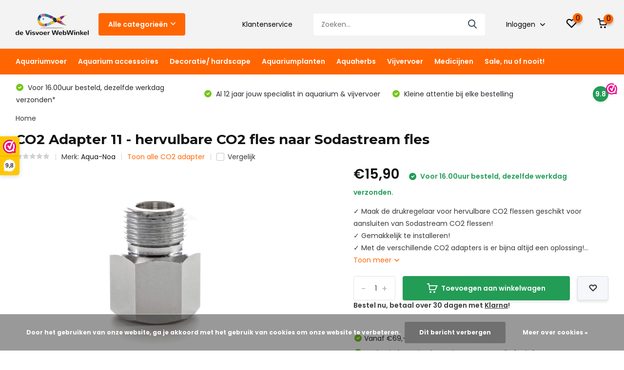

--- FILE ---
content_type: text/html;charset=utf-8
request_url: https://www.devisvoerwebwinkel.nl/co2-adapter-11-hervulbare-co2-fles-naar-sodastream.html
body_size: 33267
content:
<!doctype html>
<html lang="nl" class="product-page enable-overflow">
	<head>
    
<script type="text/javascript">
   window.dataLayer = window.dataLayer || [];
   dataLayer.push({
                                    ecomm_prodid: "123558289",
                  ecomm_prodid_adwords: "246070524",
                  ecomm_pname: "CO2 Adapter 11 - hervulbare CO2 fles naar Sodastream fles ",
                  ecomm_category: "CO2 adapter",
                  ecomm_pagetype: "product",
                  ecomm_totalvalue: 15.9
                                                                                               
                         
                  });
      
</script>

<script>
// <!-- Google Tag Manager -->
(function(w,d,s,l,i){w[l]=w[l]||[];w[l].push({'gtm.start':
new Date().getTime(),event:'gtm.js'});var f=d.getElementsByTagName(s)[0],
j=d.createElement(s),dl=l!='dataLayer'?'&l='+l:'';j.async=true;j.src=
'https://www.googletagmanager.com/gtm.js?id='+i+dl;f.parentNode.insertBefore(j,f);
})(window,document,'script','dataLayer','GTM-5WK4HBJ');
// <!-- End Google Tag Manager -->
</script>
        <meta charset="utf-8"/>
<!-- [START] 'blocks/head.rain' -->
<!--

  (c) 2008-2026 Lightspeed Netherlands B.V.
  http://www.lightspeedhq.com
  Generated: 19-01-2026 @ 20:06:11

-->
<link rel="canonical" href="https://www.devisvoerwebwinkel.nl/co2-adapter-11-hervulbare-co2-fles-naar-sodastream.html"/>
<link rel="alternate" href="https://www.devisvoerwebwinkel.nl/index.rss" type="application/rss+xml" title="Nieuwe producten"/>
<link href="https://cdn.webshopapp.com/assets/cookielaw.css?2025-02-20" rel="stylesheet" type="text/css"/>
<meta name="robots" content="noodp,noydir"/>
<meta name="google-site-verification" content="R8eUZnAGM7yf78VppGe-O7BmdB0BcuGLLRUhVS8kHE4"/>
<meta property="og:url" content="https://www.devisvoerwebwinkel.nl/co2-adapter-11-hervulbare-co2-fles-naar-sodastream.html?source=facebook"/>
<meta property="og:site_name" content="de Visvoer WebWinkel"/>
<meta property="og:title" content="CO2 Adapter 11 - hervulbare CO2 fles naar Sodastream fles"/>
<meta property="og:description" content="CO2-adapter om drukregelaar voor hervulbare CO2 flessen met schroefdraad W21.8x1/14&quot; geschikt te maken voor het aansluiten van de Sodastream CO2 flessen."/>
<meta property="og:image" content="https://cdn.webshopapp.com/shops/323171/files/373743217/aqua-noa-co2-adapter-11-hervulbare-co2-fles-naar-s.jpg"/>
<script src="https://app.dmws.plus/shop-assets/323171/dmws-plus-loader.js?id=9cc468e3286c52f0031af31c0b045801"></script>
<!--[if lt IE 9]>
<script src="https://cdn.webshopapp.com/assets/html5shiv.js?2025-02-20"></script>
<![endif]-->
<!-- [END] 'blocks/head.rain' -->
		<meta http-equiv="x-ua-compatible" content="ie=edge">
		<title>CO2 Adapter 11 - hervulbare CO2 fles naar Sodastream fles</title>
		<meta name="description" content="CO2-adapter om drukregelaar voor hervulbare CO2 flessen met schroefdraad W21.8x1/14&quot; geschikt te maken voor het aansluiten van de Sodastream CO2 flessen.">
		<meta name="keywords" content="aqua-noa,professioneel,naaldventiel,drukregelaar,draad 1/8&quot;">
		<meta name="theme-color" content="#ffffff">
		<meta name="MobileOptimized" content="320">
		<meta name="HandheldFriendly" content="true">
		<meta name="viewport" content="width=device-width, initial-scale=1, initial-scale=1, minimum-scale=1, maximum-scale=1, user-scalable=no">
		<meta name="author" content="https://www.dmws.nl/">
		
		<link rel="preconnect" href="https://fonts.googleapis.com">
		<link rel="dns-prefetch" href="https://fonts.googleapis.com">
				<link rel="preconnect" href="//cdn.webshopapp.com/">
		<link rel="dns-prefetch" href="//cdn.webshopapp.com/">
    
    		<link rel="preload" href="https://fonts.googleapis.com/css?family=Poppins:300,400,500,600,700,800,900%7CMontserrat:300,400,500,600,700,800,900&display=swap" as="style">
    <link rel="preload" href="https://cdn.webshopapp.com/shops/323171/themes/184889/assets/owl-carousel-min.css?20260108154414" as="style">
    <link rel="preload" href="https://cdn.webshopapp.com/shops/323171/themes/184889/assets/fancybox.css?20260108154414" as="style">
    <link rel="preload" href="https://cdn.webshopapp.com/shops/323171/themes/184889/assets/icomoon.css?20260108154414" as="style">
    <link rel="preload" href="https://cdn.webshopapp.com/shops/323171/themes/184889/assets/compete.css?20260108154414" as="style">
    <link rel="preload" href="https://cdn.webshopapp.com/shops/323171/themes/184889/assets/custom.css?20260108154414" as="style">
    
    <link rel="preload" href="https://cdn.webshopapp.com/shops/323171/themes/184889/assets/jquery-3-4-1-min.js?20260108154414" as="script">
    <link rel="preload" href="https://cdn.webshopapp.com/shops/323171/themes/184889/assets/jquery-ui.js?20260108154414" as="script">
    <link rel="preload" href="https://cdn.webshopapp.com/shops/323171/themes/184889/assets/js-cookie-min.js?20260108154414" as="script">
    <link rel="preload" href="https://cdn.webshopapp.com/shops/323171/themes/184889/assets/owl-carousel-min.js?20260108154414" as="script">
    <link rel="preload" href="https://cdn.webshopapp.com/shops/323171/themes/184889/assets/fancybox.js?20260108154414" as="script">
    <link rel="preload" href="https://cdn.webshopapp.com/shops/323171/themes/184889/assets/lazyload.js?20260108154414" as="script">
    <link rel="preload" href="https://cdn.webshopapp.com/assets/gui.js?2025-02-20" as="script">
    <link rel="preload" href="https://cdn.webshopapp.com/shops/323171/themes/184889/assets/script.js?20260108154414" as="script">
    <link rel="preload" href="https://cdn.webshopapp.com/shops/323171/themes/184889/assets/custom.js?20260108154414" as="script">
        
    <link href="https://fonts.googleapis.com/css?family=Poppins:300,400,500,600,700,800,900%7CMontserrat:300,400,500,600,700,800,900&display=swap" rel="stylesheet" type="text/css">
    <link rel="stylesheet" href="https://cdn.webshopapp.com/shops/323171/themes/184889/assets/owl-carousel-min.css?20260108154414" type="text/css">
    <link rel="stylesheet" href="https://cdn.webshopapp.com/shops/323171/themes/184889/assets/fancybox.css?20260108154414" type="text/css">
    <link rel="stylesheet" href="https://cdn.webshopapp.com/shops/323171/themes/184889/assets/icomoon.css?20260108154414" type="text/css">
    <link rel="stylesheet" href="https://cdn.webshopapp.com/shops/323171/themes/184889/assets/compete.css?20260108154414" type="text/css">
    <link rel="stylesheet" href="https://cdn.webshopapp.com/shops/323171/themes/184889/assets/custom.css?20260108154414" type="text/css">
    
    <script src="https://cdn.webshopapp.com/shops/323171/themes/184889/assets/jquery-3-4-1-min.js?20260108154414"></script>

		<link rel="icon" type="image/x-icon" href="https://cdn.webshopapp.com/shops/323171/themes/184889/v/2714604/assets/favicon.ico?20250911092359">
		<link rel="apple-touch-icon" href="https://cdn.webshopapp.com/shops/323171/themes/184889/v/2714604/assets/favicon.ico?20250911092359">
    
    <meta name="msapplication-config" content="https://cdn.webshopapp.com/shops/323171/themes/184889/assets/browserconfig.xml?20260108154414">
<meta property="og:title" content="CO2 Adapter 11 - hervulbare CO2 fles naar Sodastream fles">
<meta property="og:type" content="website"> 
<meta property="og:site_name" content="de Visvoer WebWinkel">
<meta property="og:url" content="https://www.devisvoerwebwinkel.nl/">
<meta property="og:image" content="https://cdn.webshopapp.com/shops/323171/files/373743217/1000x1000x2/aqua-noa-co2-adapter-11-hervulbare-co2-fles-naar-s.jpg">
<meta name="twitter:title" content="CO2 Adapter 11 - hervulbare CO2 fles naar Sodastream fles">
<meta name="twitter:description" content="CO2-adapter om drukregelaar voor hervulbare CO2 flessen met schroefdraad W21.8x1/14&quot; geschikt te maken voor het aansluiten van de Sodastream CO2 flessen.">
<meta name="twitter:site" content="de Visvoer WebWinkel">
<meta name="twitter:card" content="https://cdn.webshopapp.com/shops/323171/themes/184889/v/2714527/assets/logo.png?20250911092359">
<meta name="twitter:image" content="https://cdn.webshopapp.com/shops/323171/themes/184889/v/2714514/assets/big-block-bg.jpg?20250911092359">
<script type="application/ld+json">
  [
        {
      "@context": "http://schema.org",
      "@type": "Product", 
      "name": "Aqua-Noa CO2 Adapter 11 - hervulbare CO2 fles naar Sodastream fles",
      "url": "https://www.devisvoerwebwinkel.nl/co2-adapter-11-hervulbare-co2-fles-naar-sodastream.html",
      "brand": {
        "@type": "Brand",
        "name": "Aqua-Noa"
      },      "description": "CO2-adapter om drukregelaar voor hervulbare CO2 flessen met schroefdraad W21.8x1/14&quot; geschikt te maken voor het aansluiten van de Sodastream CO2 flessen.",      "image": "https://cdn.webshopapp.com/shops/323171/files/373743217/300x250x2/aqua-noa-co2-adapter-11-hervulbare-co2-fles-naar-s.jpg",      "gtin13": "4260453021267",            "sku": "7009",      "offers": {
        "@type": "Offer",
        "price": "15.90",        "url": "https://www.devisvoerwebwinkel.nl/co2-adapter-11-hervulbare-co2-fles-naar-sodastream.html",
        "priceValidUntil": "2027-01-19",
        "priceCurrency": "EUR",
          "availability": "https://schema.org/InStock",
          "inventoryLevel": "2"
              }
          },
        {
      "@context": "http://schema.org/",
      "@type": "Organization",
      "url": "https://www.devisvoerwebwinkel.nl/",
      "name": "de Visvoer WebWinkel",
      "legalName": "de Visvoer WebWinkel",
      "description": "CO2-adapter om drukregelaar voor hervulbare CO2 flessen met schroefdraad W21.8x1/14&quot; geschikt te maken voor het aansluiten van de Sodastream CO2 flessen.",
      "logo": "https://cdn.webshopapp.com/shops/323171/themes/184889/v/2714527/assets/logo.png?20250911092359",
      "image": "https://cdn.webshopapp.com/shops/323171/themes/184889/v/2714514/assets/big-block-bg.jpg?20250911092359",
      "contactPoint": {
        "@type": "ContactPoint",
        "contactType": "Customer service",
        "telephone": "+31(0)622928215"
      },
      "address": {
        "@type": "PostalAddress",
        "streetAddress": "Nederhof 7H",
        "addressLocality": "Nederland",
        "postalCode": "5258CB Berlicum",
        "addressCountry": "NL"
      }
      ,
      "aggregateRating": {
          "@type": "AggregateRating",
          "bestRating": "10",          "worstRating": "1",
          "ratingValue": "9.8",          "reviewCount": "3705",          "url":"https://www.webwinkelkeur.nl/webshop/de-Visvoer-WebWinkel_4639"
      }
         
    },
    { 
      "@context": "http://schema.org", 
      "@type": "WebSite", 
      "url": "https://www.devisvoerwebwinkel.nl/", 
      "name": "de Visvoer WebWinkel",
      "description": "CO2-adapter om drukregelaar voor hervulbare CO2 flessen met schroefdraad W21.8x1/14&quot; geschikt te maken voor het aansluiten van de Sodastream CO2 flessen.",
      "author": [
        {
          "@type": "Organization",
          "url": "https://www.dmws.nl/",
          "name": "DMWS B.V.",
          "address": {
            "@type": "PostalAddress",
            "streetAddress": "Klokgebouw 195 (Strijp-S)",
            "addressLocality": "Eindhoven",
            "addressRegion": "NB",
            "postalCode": "5617 AB",
            "addressCountry": "NL"
          }
        }
      ]
    }
  ]
</script>    
	</head>
	<body>
    <!-- Google Tag Manager (noscript) --><noscript><iframe src="https://www.googletagmanager.com/ns.html?id=GTM-5WK4HBJ"
      height="0" width="0" style="display:none;visibility:hidden"></iframe></noscript><!-- End Google Tag Manager (noscript) --><ul class="hidden-data hidden"><li>323171</li><li>184889</li><li>ja</li><li>nl</li><li>live</li><li>info//devisvoerwebwinkel/nl</li><li>https://www.devisvoerwebwinkel.nl/</li></ul><header id="top" class="scroll-active"><div class="top-wrap fixed default"><section class="main pos-r"><div class="container pos-r"><div class="d-flex align-center justify-between"><div class="d-flex align-center"><div id="mobile-menu-btn" class="d-none show-1000"><div class="hamburger"><span></span><span></span><span></span><span></span></div></div><a href="https://www.devisvoerwebwinkel.nl/account/login/" class="hidden show-575-flex"><i class="icon-login"></i></a><div id="logo" class="d-flex align-center"><a href="https://www.devisvoerwebwinkel.nl/" accesskey="h"><img class="hide-1000 desktop-logo" src="https://cdn.webshopapp.com/shops/323171/themes/184889/v/2714527/assets/logo.png?20250911092359" alt="de Visvoer WebWinkel" height="100" width="150" /><img class="d-none show-1000 mobile-logo" src="https://cdn.webshopapp.com/shops/323171/themes/184889/v/2714666/assets/logo-mobile.png?20250911092359" alt="de Visvoer WebWinkel" height="100" width="150" /></a><div id="catbtn" class="hide-1000 btn-wrap"><a href="https://www.devisvoerwebwinkel.nl/catalog/" class="btn">Alle categorieën <i class="icon-arrow-down"></i></a><div class="categorymenu"><div class="wrap d-flex"><ul class="maincategories"><li data-attribute="aquariumvoer"><a href="https://www.devisvoerwebwinkel.nl/aquariumvoer/">Aquariumvoer <i class="icon-arrow-right"></i></a></li><li data-attribute="aquarium-accessoires"><a href="https://www.devisvoerwebwinkel.nl/aquarium-accessoires/">Aquarium accessoires <i class="icon-arrow-right"></i></a></li><li data-attribute="decoratie-hardscape"><a href="https://www.devisvoerwebwinkel.nl/decoratie-hardscape/">Decoratie/ hardscape <i class="icon-arrow-right"></i></a></li><li data-attribute="aquariumplanten"><a href="https://www.devisvoerwebwinkel.nl/aquariumplanten/">Aquariumplanten <i class="icon-arrow-right"></i></a></li><li data-attribute="aquaherbs"><a href="https://www.devisvoerwebwinkel.nl/aquaherbs/">Aquaherbs <i class="icon-arrow-right"></i></a></li><li data-attribute="vijvervoer"><a href="https://www.devisvoerwebwinkel.nl/vijvervoer/">Vijvervoer <i class="icon-arrow-right"></i></a></li><li data-attribute="medicijnen"><a href="https://www.devisvoerwebwinkel.nl/medicijnen/">Medicijnen <i class="icon-arrow-right"></i></a></li><li data-attribute="sale-nu-of-nooit"><a href="https://www.devisvoerwebwinkel.nl/sale-nu-of-nooit/">Sale, nu of nooit! <i class="icon-arrow-right"></i></a></li></ul><div class="subcategories"><div class="wrapper" data-category="aquariumvoer"><h4>Aquariumvoer</h4><ul><li class="sub"><a href="https://www.devisvoerwebwinkel.nl/aquariumvoer/artemia-kweken/">Artemia kweken</a></li></ul><ul><li class="sub"><a href="https://www.devisvoerwebwinkel.nl/aquariumvoer/axolotl-voer/">Axolotl voer</a></li></ul><ul><li class="sub"><a href="https://www.devisvoerwebwinkel.nl/aquariumvoer/diepvriesvoer/">Diepvriesvoer</a></li></ul><ul><li class="sub"><a href="https://www.devisvoerwebwinkel.nl/aquariumvoer/garnalenvoer/">Garnalenvoer</a></li></ul><ul><li class="sub"><a href="https://www.devisvoerwebwinkel.nl/aquariumvoer/gedroogd-voer/">Gedroogd voer</a></li></ul><ul><li class="sub"><a href="https://www.devisvoerwebwinkel.nl/aquariumvoer/granulaat-sticks/">Granulaat/ sticks</a></li></ul><ul><li class="sub"><a href="https://www.devisvoerwebwinkel.nl/aquariumvoer/pasta-gelvoer/">Pasta/ gelvoer</a></li></ul><ul><li class="sub"><a href="https://www.devisvoerwebwinkel.nl/aquariumvoer/schildpadden-voer/">Schildpadden voer</a></li></ul><ul><li class="sub"><a href="https://www.devisvoerwebwinkel.nl/aquariumvoer/slakkenvoer/">Slakkenvoer</a></li></ul><ul><li class="sub"><a href="https://www.devisvoerwebwinkel.nl/aquariumvoer/toevoegingen/">Toevoegingen</a></li></ul><ul><li class="sub"><a href="https://www.devisvoerwebwinkel.nl/aquariumvoer/vlokvoer/">Vlokvoer</a></li></ul><ul><li class="sub"><a href="https://www.devisvoerwebwinkel.nl/aquariumvoer/voer-per-vissoort/">Voer per vissoort</a></li><ul><li><a href="https://www.devisvoerwebwinkel.nl/aquariumvoer/voer-per-vissoort/baby-en-opkweekvoer/">Baby en opkweekvoer</a></li><li><a href="https://www.devisvoerwebwinkel.nl/aquariumvoer/voer-per-vissoort/betta-voer/">Betta voer</a></li><li><a href="https://www.devisvoerwebwinkel.nl/aquariumvoer/voer-per-vissoort/cichliden-voer/">Cichliden voer</a></li><li><a href="https://www.devisvoerwebwinkel.nl/aquariumvoer/voer-per-vissoort/corydoras-voer/">Corydoras voer</a></li><li><a href="https://www.devisvoerwebwinkel.nl/aquariumvoer/voer-per-vissoort/" class="more">Bekijk alles</a></li></ul></ul><ul><li class="sub"><a href="https://www.devisvoerwebwinkel.nl/aquariumvoer/voertabletten/">Voertabletten</a></li></ul><ul><li class="sub"><a href="https://www.devisvoerwebwinkel.nl/aquariumvoer/dennerle/">Dennerle</a></li></ul><ul><li class="sub"><a href="https://www.devisvoerwebwinkel.nl/aquariumvoer/discusfood/">Discusfood</a></li></ul><ul><li class="sub"><a href="https://www.devisvoerwebwinkel.nl/aquariumvoer/dr-bassleer-voer/">Dr. Bassleer voer</a></li></ul><ul><li class="sub"><a href="https://www.devisvoerwebwinkel.nl/aquariumvoer/ebo-aquaristik/">EBO-Aquaristik</a></li></ul><ul><li class="sub"><a href="https://www.devisvoerwebwinkel.nl/aquariumvoer/new-life-spectrum/">New Life Spectrum</a></li></ul><ul><li class="sub"><a href="https://www.devisvoerwebwinkel.nl/aquariumvoer/oase-organix/">Oase Organix</a></li></ul><ul><li class="sub"><a href="https://www.devisvoerwebwinkel.nl/aquariumvoer/origin-aquatic-nutrition/">Origin Aquatic Nutrition</a></li></ul><ul><li class="sub"><a href="https://www.devisvoerwebwinkel.nl/aquariumvoer/sak/">S.A.K.</a></li></ul></div><div class="wrapper" data-category="aquarium-accessoires"><h4>Aquarium accessoires</h4><ul><li class="sub"><a href="https://www.devisvoerwebwinkel.nl/aquarium-accessoires/aquarium-filter/">Aquarium filter</a></li><ul><li><a href="https://www.devisvoerwebwinkel.nl/aquarium-accessoires/aquarium-filter/buitenfilter/">Buitenfilter</a></li><li><a href="https://www.devisvoerwebwinkel.nl/aquarium-accessoires/aquarium-filter/filter-in-en-uitstroom/">Filter in en uitstroom</a></li><li><a href="https://www.devisvoerwebwinkel.nl/aquarium-accessoires/aquarium-filter/filtermedium/">Filtermedium</a></li><li><a href="https://www.devisvoerwebwinkel.nl/aquarium-accessoires/aquarium-filter/filter-onderdelen/">Filter onderdelen</a></li><li><a href="https://www.devisvoerwebwinkel.nl/aquarium-accessoires/aquarium-filter/" class="more">Bekijk alles</a></li></ul></ul><ul><li class="sub"><a href="https://www.devisvoerwebwinkel.nl/aquarium-accessoires/aquarium-pompen/">Aquarium pompen</a></li><ul><li><a href="https://www.devisvoerwebwinkel.nl/aquarium-accessoires/aquarium-pompen/accessoires/">Accessoires</a></li><li><a href="https://www.devisvoerwebwinkel.nl/aquarium-accessoires/aquarium-pompen/luchtpompen/">Luchtpompen</a></li><li><a href="https://www.devisvoerwebwinkel.nl/aquarium-accessoires/aquarium-pompen/luchtstenen/">Luchtstenen</a></li><li><a href="https://www.devisvoerwebwinkel.nl/aquarium-accessoires/aquarium-pompen/opvoerpompen/">Opvoerpompen</a></li><li><a href="https://www.devisvoerwebwinkel.nl/aquarium-accessoires/aquarium-pompen/" class="more">Bekijk alles</a></li></ul></ul><ul><li class="sub"><a href="https://www.devisvoerwebwinkel.nl/aquarium-accessoires/aquaria/">Aquaria</a></li></ul><ul><li class="sub"><a href="https://www.devisvoerwebwinkel.nl/aquarium-accessoires/bodems/">Bodems</a></li><ul><li><a href="https://www.devisvoerwebwinkel.nl/aquarium-accessoires/bodems/aquasoils/">Aquasoils</a></li><li><a href="https://www.devisvoerwebwinkel.nl/aquarium-accessoires/bodems/voedingsbodem/">Voedingsbodem</a></li><li><a href="https://www.devisvoerwebwinkel.nl/aquarium-accessoires/bodems/aquarium-zand-en-grind/">Aquarium zand en grind</a></li></ul></ul><ul><li class="sub"><a href="https://www.devisvoerwebwinkel.nl/aquarium-accessoires/cadeau-ideeen/">Cadeau ideeën</a></li></ul><ul><li class="sub"><a href="https://www.devisvoerwebwinkel.nl/aquarium-accessoires/co2/">CO2</a></li><ul><li><a href="https://www.devisvoerwebwinkel.nl/aquarium-accessoires/co2/co2-accessoires/">CO2 accessoires</a></li><li><a href="https://www.devisvoerwebwinkel.nl/aquarium-accessoires/co2/co2-adapter/">CO2 adapter</a></li><li><a href="https://www.devisvoerwebwinkel.nl/aquarium-accessoires/co2/co2-bellenteller/">CO2 bellenteller</a></li><li><a href="https://www.devisvoerwebwinkel.nl/aquarium-accessoires/co2/co2-diffuser/">CO2 diffuser</a></li><li><a href="https://www.devisvoerwebwinkel.nl/aquarium-accessoires/co2/" class="more">Bekijk alles</a></li></ul></ul><ul><li class="sub"><a href="https://www.devisvoerwebwinkel.nl/aquarium-accessoires/doseerpompen/">Doseerpompen</a></li></ul><ul><li class="sub"><a href="https://www.devisvoerwebwinkel.nl/aquarium-accessoires/egg-tumbler-en-kweekbakjes/">Egg tumbler en kweekbakjes</a></li></ul><ul><li class="sub"><a href="https://www.devisvoerwebwinkel.nl/aquarium-accessoires/koeling/">Koeling</a></li></ul><ul><li class="sub"><a href="https://www.devisvoerwebwinkel.nl/aquarium-accessoires/lijm-en-kit/">Lijm en kit</a></li></ul><ul><li class="sub"><a href="https://www.devisvoerwebwinkel.nl/aquarium-accessoires/merchandise/">Merchandise</a></li></ul><ul><li class="sub"><a href="https://www.devisvoerwebwinkel.nl/aquarium-accessoires/mineralen/">Mineralen</a></li></ul><ul><li class="sub"><a href="https://www.devisvoerwebwinkel.nl/aquarium-accessoires/ongediertebestrijding/">Ongediertebestrijding</a></li></ul><ul><li class="sub"><a href="https://www.devisvoerwebwinkel.nl/aquarium-accessoires/osmose/">Osmose</a></li></ul><ul><li class="sub"><a href="https://www.devisvoerwebwinkel.nl/aquarium-accessoires/overig/">Overig</a></li></ul><ul><li class="sub"><a href="https://www.devisvoerwebwinkel.nl/aquarium-accessoires/reiniging/">Reiniging</a></li><ul><li><a href="https://www.devisvoerwebwinkel.nl/aquarium-accessoires/reiniging/bodemreiniging/">Bodemreiniging</a></li><li><a href="https://www.devisvoerwebwinkel.nl/aquarium-accessoires/reiniging/overig/">Overig</a></li><li><a href="https://www.devisvoerwebwinkel.nl/aquarium-accessoires/reiniging/ruitenreiniging/">Ruitenreiniging</a></li><li><a href="https://www.devisvoerwebwinkel.nl/aquarium-accessoires/reiniging/slangen-en-filter-reiniging/">Slangen en filter reiniging</a></li></ul></ul><ul><li class="sub"><a href="https://www.devisvoerwebwinkel.nl/aquarium-accessoires/schepnetjes/">Schepnetjes</a></li></ul><ul><li class="sub"><a href="https://www.devisvoerwebwinkel.nl/aquarium-accessoires/legholen-schuilholen/">Legholen/ schuilholen</a></li></ul><ul><li class="sub"><a href="https://www.devisvoerwebwinkel.nl/aquarium-accessoires/slangen/">Slangen</a></li></ul><ul><li class="sub"><a href="https://www.devisvoerwebwinkel.nl/aquarium-accessoires/soechting-oxydator/">Söchting oxydator</a></li></ul><ul><li class="sub"><a href="https://www.devisvoerwebwinkel.nl/aquarium-accessoires/thermometers/">Thermometers</a></li></ul><ul><li class="sub"><a href="https://www.devisvoerwebwinkel.nl/aquarium-accessoires/uv-c-filter/">UV-C filter</a></li></ul><ul><li class="sub"><a href="https://www.devisvoerwebwinkel.nl/aquarium-accessoires/verlichting/">Verlichting</a></li><ul><li><a href="https://www.devisvoerwebwinkel.nl/aquarium-accessoires/verlichting/chihiros/">Chihiros</a></li><li><a href="https://www.devisvoerwebwinkel.nl/aquarium-accessoires/verlichting/aquatlantis/">Aquatlantis</a></li><li><a href="https://www.devisvoerwebwinkel.nl/aquarium-accessoires/verlichting/juwel/">Juwel</a></li></ul></ul><ul><li class="sub"><a href="https://www.devisvoerwebwinkel.nl/aquarium-accessoires/verpakkingsmateriaal/">Verpakkingsmateriaal</a></li></ul><ul><li class="sub"><a href="https://www.devisvoerwebwinkel.nl/aquarium-accessoires/verwarming/">Verwarming</a></li></ul><ul><li class="sub"><a href="https://www.devisvoerwebwinkel.nl/aquarium-accessoires/vissen-knuffels/">Vissen knuffels</a></li></ul><ul><li class="sub"><a href="https://www.devisvoerwebwinkel.nl/aquarium-accessoires/voederschaaltjes/">Voederschaaltjes</a></li></ul><ul><li class="sub"><a href="https://www.devisvoerwebwinkel.nl/aquarium-accessoires/visvoer-automaat/">Visvoer automaat</a></li></ul><ul><li class="sub"><a href="https://www.devisvoerwebwinkel.nl/aquarium-accessoires/watertesters/">Watertesters</a></li></ul><ul><li class="sub"><a href="https://www.devisvoerwebwinkel.nl/aquarium-accessoires/waterverbeteraar-aquarium/">Waterverbeteraar aquarium</a></li><ul><li><a href="https://www.devisvoerwebwinkel.nl/aquarium-accessoires/waterverbeteraar-aquarium/oase-aquariumactiv/">Oase AquariumActiv</a></li></ul></ul><ul><li class="sub"><a href="https://www.devisvoerwebwinkel.nl/aquarium-accessoires/wabi-kusa/">Wabi-kusa</a></li></ul></div><div class="wrapper" data-category="decoratie-hardscape"><h4>Decoratie/ hardscape</h4><ul><li class="sub"><a href="https://www.devisvoerwebwinkel.nl/decoratie-hardscape/aquarium-hout/">Aquarium hout</a></li></ul><ul><li class="sub"><a href="https://www.devisvoerwebwinkel.nl/decoratie-hardscape/kunstplanten-aquarium/">Kunstplanten aquarium</a></li></ul><ul><li class="sub"><a href="https://www.devisvoerwebwinkel.nl/decoratie-hardscape/aquarium-stenen/">Aquarium stenen</a></li></ul></div><div class="wrapper" data-category="aquariumplanten"><h4>Aquariumplanten</h4><ul><li class="sub"><a href="https://www.devisvoerwebwinkel.nl/aquariumplanten/plantengereedschap/">Plantengereedschap</a></li></ul><ul><li class="sub"><a href="https://www.devisvoerwebwinkel.nl/aquariumplanten/plantenvoeding/">Plantenvoeding</a></li><ul><li><a href="https://www.devisvoerwebwinkel.nl/aquariumplanten/plantenvoeding/ada/">ADA</a></li><li><a href="https://www.devisvoerwebwinkel.nl/aquariumplanten/plantenvoeding/aqua-rebell/">Aqua Rebell</a></li><li><a href="https://www.devisvoerwebwinkel.nl/aquariumplanten/plantenvoeding/dennerle/">Dennerle</a></li><li><a href="https://www.devisvoerwebwinkel.nl/aquariumplanten/plantenvoeding/easy-life/">Easy Life</a></li><li><a href="https://www.devisvoerwebwinkel.nl/aquariumplanten/plantenvoeding/" class="more">Bekijk alles</a></li></ul></ul><ul><li class="sub"><a href="https://www.devisvoerwebwinkel.nl/aquariumplanten/restplanten/">Restplanten</a></li></ul></div><div class="wrapper" data-category="aquaherbs"><h4>Aquaherbs</h4></div><div class="wrapper" data-category="vijvervoer"><h4>Vijvervoer</h4><ul><li class="sub"><a href="https://www.devisvoerwebwinkel.nl/vijvervoer/algemeen-vijvervoer/">Algemeen vijvervoer</a></li></ul><ul><li class="sub"><a href="https://www.devisvoerwebwinkel.nl/vijvervoer/koi-voer/">Koi voer</a></li></ul><ul><li class="sub"><a href="https://www.devisvoerwebwinkel.nl/vijvervoer/oase-dynamix/">Oase Dynamix</a></li></ul><ul><li class="sub"><a href="https://www.devisvoerwebwinkel.nl/vijvervoer/steurvoer/">Steurvoer</a></li></ul><ul><li class="sub"><a href="https://www.devisvoerwebwinkel.nl/vijvervoer/waterverbeteraar/">Waterverbeteraar</a></li></ul></div><div class="wrapper" data-category="medicijnen"><h4>Medicijnen</h4><ul><li class="sub"><a href="https://www.devisvoerwebwinkel.nl/medicijnen/esha/">eSHa</a></li></ul><ul><li class="sub"><a href="https://www.devisvoerwebwinkel.nl/medicijnen/manaus-medicijnen/">Manaus medicijnen</a></li></ul></div><div class="wrapper" data-category="sale-nu-of-nooit"><h4>Sale, nu of nooit!</h4></div></div></div></div></div></div></div><div class="d-flex align-center justify-end top-nav"><a href="/service/" class="hide-1000">Klantenservice</a><div id="showSearch" class="hide-575"><input type="search" value="" placeholder="Zoeken..."><button type="submit" title="Zoeken" disabled="disabled"><i class="icon-search"></i></button></div><div class="login with-drop hide-575"><a href="https://www.devisvoerwebwinkel.nl/account/login/"><span>Inloggen <i class="icon-arrow-down"></i></span></a><div class="dropdown"><form method="post" id="formLogin" action="https://www.devisvoerwebwinkel.nl/account/loginPost/?return=https://www.devisvoerwebwinkel.nl/co2-adapter-11-hervulbare-co2-fles-naar-sodastream.html"><h3>Inloggen</h3><p>Maak bestellen nóg makkelijker!</p><div><label for="formLoginEmail">E-mailadres<span class="c-negatives">*</span></label><input type="email" id="formLoginEmail" name="email" placeholder="E-mailadres" autocomplete='email' tabindex=1 required></div><div><label for="formLoginPassword">Wachtwoord</label><a href="https://www.devisvoerwebwinkel.nl/account/password/" class="forgot" tabindex=6>Wachtwoord vergeten?</a><input type="password" id="formLoginPassword" name="password" placeholder="Wachtwoord" autocomplete="current-password" tabindex=2 required></div><div><input type="hidden" name="key" value="167f6f0154033f38f94e1792d72f05b5" /><input type="hidden" name="type" value="login" /><button type="submit" onclick="$('#formLogin').submit(); return false;" class="btn" tabindex=3>Inloggen</button></div></form><div><p class="register">Nog geen account? <a href="https://www.devisvoerwebwinkel.nl/account/register/" tabindex=5>Account aanmaken</a></p></div></div></div><div class="favorites"><a href="https://www.devisvoerwebwinkel.nl/account/wishlist/" class="count"><span class="items" data-wishlist-items="">0</span><i class="icon-wishlist"></i></a></div><div class="cart with-drop"><a href="https://www.devisvoerwebwinkel.nl/cart/" class="count"><span>0</span><i class="icon-cart"></i></a><div class="dropdown"><h3>Winkelwagen</h3><i class="icon-close hidden show-575"></i><p>Uw winkelwagen is leeg</p></div></div></div></div></div><div class="search-autocomplete"><div id="searchExpanded"><div class="container pos-r d-flex align-center"><form action="https://www.devisvoerwebwinkel.nl/search/" method="get" id="formSearch"  class="search-form d-flex align-center"  data-search-type="desktop"><span onclick="$(this).closest('form').submit();" title="Zoeken" class="search-icon"><i class="icon-search"></i></span><input type="text" name="q" autocomplete="off"  value="" placeholder="Zoeken" class="standard-input" data-input="desktop"/></form><div class="close hide-575">Sluiten</div></div><div class="overlay hide-575"></div></div><div class="container pos-r"><div id="searchResults" class="results-wrap with-filter with-cats" data-search-type="desktop"><div class="close"><i class="icon-close"></i></div><h4>Categorieën</h4><div class="categories hidden"><ul class="d-flex"></ul></div><div class="d-flex justify-between"><div class="filter-scroll-wrap"><div class="filter-scroll"><div class="subtitle title-font">Filters</div><form data-search-type="desktop"><div class="filter-boxes"><div class="filter-wrap sort"><select name="sort" class="custom-select"></select></div></div><div class="filter-boxes custom-filters"></div></form></div></div><ul class="search-products products-livesearch"></ul></div><div class="more"><a href="#" class="btn accent">Bekijk alle resultaten <span>(0)</span></a></div></div></div></div></section><section id="menu" class="hide-1000 megamenu"><div class="container"><nav class="menu"><ul class="d-flex align-center"><li class="item has-children"><a class="itemLink" href="https://www.devisvoerwebwinkel.nl/aquariumvoer/" title="Aquariumvoer">Aquariumvoer</a><ul class="subnav"><li class="subitem"><a class="subitemLink " href="https://www.devisvoerwebwinkel.nl/aquariumvoer/artemia-kweken/" title="Artemia kweken">Artemia kweken</a></li><li class="subitem"><a class="subitemLink " href="https://www.devisvoerwebwinkel.nl/aquariumvoer/axolotl-voer/" title="Axolotl voer">Axolotl voer</a></li><li class="subitem"><a class="subitemLink " href="https://www.devisvoerwebwinkel.nl/aquariumvoer/diepvriesvoer/" title="Diepvriesvoer">Diepvriesvoer</a></li><li class="subitem"><a class="subitemLink " href="https://www.devisvoerwebwinkel.nl/aquariumvoer/garnalenvoer/" title="Garnalenvoer">Garnalenvoer</a></li><li class="subitem"><a class="subitemLink " href="https://www.devisvoerwebwinkel.nl/aquariumvoer/gedroogd-voer/" title="Gedroogd voer">Gedroogd voer</a></li><li class="subitem"><a class="subitemLink " href="https://www.devisvoerwebwinkel.nl/aquariumvoer/granulaat-sticks/" title="Granulaat/ sticks">Granulaat/ sticks</a></li><li class="subitem"><a class="subitemLink " href="https://www.devisvoerwebwinkel.nl/aquariumvoer/pasta-gelvoer/" title="Pasta/ gelvoer">Pasta/ gelvoer</a></li><li class="subitem"><a class="subitemLink " href="https://www.devisvoerwebwinkel.nl/aquariumvoer/schildpadden-voer/" title="Schildpadden voer">Schildpadden voer</a></li><li class="subitem"><a class="subitemLink " href="https://www.devisvoerwebwinkel.nl/aquariumvoer/slakkenvoer/" title="Slakkenvoer">Slakkenvoer</a></li><li class="subitem"><a class="subitemLink " href="https://www.devisvoerwebwinkel.nl/aquariumvoer/toevoegingen/" title="Toevoegingen">Toevoegingen</a></li><li class="subitem"><a class="subitemLink " href="https://www.devisvoerwebwinkel.nl/aquariumvoer/vlokvoer/" title="Vlokvoer">Vlokvoer</a></li><li class="subitem has-children"><a class="subitemLink " href="https://www.devisvoerwebwinkel.nl/aquariumvoer/voer-per-vissoort/" title="Voer per vissoort">Voer per vissoort</a><ul class="subsubnav"><li class="subitem"><a class="subitemLink" href="https://www.devisvoerwebwinkel.nl/aquariumvoer/voer-per-vissoort/baby-en-opkweekvoer/" title="Baby en opkweekvoer">Baby en opkweekvoer</a></li><li class="subitem"><a class="subitemLink" href="https://www.devisvoerwebwinkel.nl/aquariumvoer/voer-per-vissoort/betta-voer/" title="Betta voer">Betta voer</a></li><li class="subitem"><a class="subitemLink" href="https://www.devisvoerwebwinkel.nl/aquariumvoer/voer-per-vissoort/cichliden-voer/" title="Cichliden voer">Cichliden voer</a></li><li class="subitem"><a class="subitemLink" href="https://www.devisvoerwebwinkel.nl/aquariumvoer/voer-per-vissoort/corydoras-voer/" title="Corydoras voer">Corydoras voer</a></li><li class="subitem"><a class="subitemLink" href="https://www.devisvoerwebwinkel.nl/aquariumvoer/voer-per-vissoort/discus-voer/" title="Discus voer">Discus voer</a></li><li class="subitem"><a class="subitemLink" href="https://www.devisvoerwebwinkel.nl/aquariumvoer/voer-per-vissoort/goudvis-en-sluierstaarten-voer/" title="Goudvis en sluierstaarten voer">Goudvis en sluierstaarten voer</a></li><li class="subitem"><a class="subitemLink" href="https://www.devisvoerwebwinkel.nl/aquariumvoer/voer-per-vissoort/guppen-en-levendbarende-voer/" title="Guppen en levendbarende voer">Guppen en levendbarende voer</a></li><li class="subitem"><a class="subitemLink" href="https://www.devisvoerwebwinkel.nl/aquariumvoer/voer-per-vissoort/krabben-en-kreeften-voer/" title="Krabben en kreeften voer">Krabben en kreeften voer</a></li><li class="subitem"><a class="subitemLink" href="https://www.devisvoerwebwinkel.nl/aquariumvoer/voer-per-vissoort/maanvissen-voer/" title="Maanvissen voer">Maanvissen voer</a></li><li class="subitem"><a class="subitemLink" href="https://www.devisvoerwebwinkel.nl/aquariumvoer/voer-per-vissoort/malawi-voer/" title="Malawi voer">Malawi voer</a></li><li><a href="https://www.devisvoerwebwinkel.nl/aquariumvoer/voer-per-vissoort/" class="more">Bekijk alles</a></li></ul></li><li class="subitem"><a class="subitemLink " href="https://www.devisvoerwebwinkel.nl/aquariumvoer/voertabletten/" title="Voertabletten">Voertabletten</a></li><li class="subitem"><a class="subitemLink " href="https://www.devisvoerwebwinkel.nl/aquariumvoer/dennerle/" title="Dennerle">Dennerle</a></li><li class="subitem"><a class="subitemLink " href="https://www.devisvoerwebwinkel.nl/aquariumvoer/discusfood/" title="Discusfood">Discusfood</a></li><li class="subitem"><a class="subitemLink " href="https://www.devisvoerwebwinkel.nl/aquariumvoer/dr-bassleer-voer/" title="Dr. Bassleer voer">Dr. Bassleer voer</a></li><li class="subitem"><a class="subitemLink " href="https://www.devisvoerwebwinkel.nl/aquariumvoer/ebo-aquaristik/" title="EBO-Aquaristik">EBO-Aquaristik</a></li><li class="subitem"><a class="subitemLink " href="https://www.devisvoerwebwinkel.nl/aquariumvoer/new-life-spectrum/" title="New Life Spectrum">New Life Spectrum</a></li><li class="subitem"><a class="subitemLink " href="https://www.devisvoerwebwinkel.nl/aquariumvoer/oase-organix/" title="Oase Organix">Oase Organix</a></li><li class="subitem"><a class="subitemLink " href="https://www.devisvoerwebwinkel.nl/aquariumvoer/origin-aquatic-nutrition/" title="Origin Aquatic Nutrition">Origin Aquatic Nutrition</a></li><li class="subitem"><a class="subitemLink " href="https://www.devisvoerwebwinkel.nl/aquariumvoer/sak/" title="S.A.K.">S.A.K.</a></li></ul></li><li class="item has-children"><a class="itemLink" href="https://www.devisvoerwebwinkel.nl/aquarium-accessoires/" title="Aquarium accessoires">Aquarium accessoires</a><ul class="subnav"><li class="subitem has-children"><a class="subitemLink " href="https://www.devisvoerwebwinkel.nl/aquarium-accessoires/aquarium-filter/" title="Aquarium filter">Aquarium filter</a><ul class="subsubnav"><li class="subitem"><a class="subitemLink" href="https://www.devisvoerwebwinkel.nl/aquarium-accessoires/aquarium-filter/buitenfilter/" title="Buitenfilter">Buitenfilter</a></li><li class="subitem"><a class="subitemLink" href="https://www.devisvoerwebwinkel.nl/aquarium-accessoires/aquarium-filter/filter-in-en-uitstroom/" title="Filter in en uitstroom">Filter in en uitstroom</a></li><li class="subitem"><a class="subitemLink" href="https://www.devisvoerwebwinkel.nl/aquarium-accessoires/aquarium-filter/filtermedium/" title="Filtermedium">Filtermedium</a></li><li class="subitem"><a class="subitemLink" href="https://www.devisvoerwebwinkel.nl/aquarium-accessoires/aquarium-filter/filter-onderdelen/" title="Filter onderdelen">Filter onderdelen</a></li><li class="subitem"><a class="subitemLink" href="https://www.devisvoerwebwinkel.nl/aquarium-accessoires/aquarium-filter/hang-on-filters/" title="Hang-on filters">Hang-on filters</a></li><li class="subitem"><a class="subitemLink" href="https://www.devisvoerwebwinkel.nl/aquarium-accessoires/aquarium-filter/binnenfilter/" title="Binnenfilter">Binnenfilter</a></li><li class="subitem"><a class="subitemLink" href="https://www.devisvoerwebwinkel.nl/aquarium-accessoires/aquarium-filter/skimmer/" title="Skimmer">Skimmer</a></li><li class="subitem"><a class="subitemLink" href="https://www.devisvoerwebwinkel.nl/aquarium-accessoires/aquarium-filter/sponsfilter/" title="Sponsfilter">Sponsfilter</a></li></ul></li><li class="subitem has-children"><a class="subitemLink " href="https://www.devisvoerwebwinkel.nl/aquarium-accessoires/aquarium-pompen/" title="Aquarium pompen">Aquarium pompen</a><ul class="subsubnav"><li class="subitem"><a class="subitemLink" href="https://www.devisvoerwebwinkel.nl/aquarium-accessoires/aquarium-pompen/accessoires/" title="Accessoires">Accessoires</a></li><li class="subitem"><a class="subitemLink" href="https://www.devisvoerwebwinkel.nl/aquarium-accessoires/aquarium-pompen/luchtpompen/" title="Luchtpompen">Luchtpompen</a></li><li class="subitem"><a class="subitemLink" href="https://www.devisvoerwebwinkel.nl/aquarium-accessoires/aquarium-pompen/luchtstenen/" title="Luchtstenen">Luchtstenen</a></li><li class="subitem"><a class="subitemLink" href="https://www.devisvoerwebwinkel.nl/aquarium-accessoires/aquarium-pompen/opvoerpompen/" title="Opvoerpompen">Opvoerpompen</a></li><li class="subitem"><a class="subitemLink" href="https://www.devisvoerwebwinkel.nl/aquarium-accessoires/aquarium-pompen/stromingspompen/" title="Stromingspompen">Stromingspompen</a></li></ul></li><li class="subitem"><a class="subitemLink " href="https://www.devisvoerwebwinkel.nl/aquarium-accessoires/aquaria/" title="Aquaria">Aquaria</a></li><li class="subitem has-children"><a class="subitemLink " href="https://www.devisvoerwebwinkel.nl/aquarium-accessoires/bodems/" title="Bodems">Bodems</a><ul class="subsubnav"><li class="subitem"><a class="subitemLink" href="https://www.devisvoerwebwinkel.nl/aquarium-accessoires/bodems/aquasoils/" title="Aquasoils">Aquasoils</a></li><li class="subitem"><a class="subitemLink" href="https://www.devisvoerwebwinkel.nl/aquarium-accessoires/bodems/voedingsbodem/" title="Voedingsbodem">Voedingsbodem</a></li><li class="subitem"><a class="subitemLink" href="https://www.devisvoerwebwinkel.nl/aquarium-accessoires/bodems/aquarium-zand-en-grind/" title="Aquarium zand en grind">Aquarium zand en grind</a></li></ul></li><li class="subitem"><a class="subitemLink " href="https://www.devisvoerwebwinkel.nl/aquarium-accessoires/cadeau-ideeen/" title="Cadeau ideeën">Cadeau ideeën</a></li><li class="subitem has-children"><a class="subitemLink " href="https://www.devisvoerwebwinkel.nl/aquarium-accessoires/co2/" title="CO2">CO2</a><ul class="subsubnav"><li class="subitem"><a class="subitemLink" href="https://www.devisvoerwebwinkel.nl/aquarium-accessoires/co2/co2-accessoires/" title="CO2 accessoires">CO2 accessoires</a></li><li class="subitem"><a class="subitemLink" href="https://www.devisvoerwebwinkel.nl/aquarium-accessoires/co2/co2-adapter/" title="CO2 adapter">CO2 adapter</a></li><li class="subitem"><a class="subitemLink" href="https://www.devisvoerwebwinkel.nl/aquarium-accessoires/co2/co2-bellenteller/" title="CO2 bellenteller">CO2 bellenteller</a></li><li class="subitem"><a class="subitemLink" href="https://www.devisvoerwebwinkel.nl/aquarium-accessoires/co2/co2-diffuser/" title="CO2 diffuser">CO2 diffuser</a></li><li class="subitem"><a class="subitemLink" href="https://www.devisvoerwebwinkel.nl/aquarium-accessoires/co2/co2-drop-checker/" title="CO2 drop checker">CO2 drop checker</a></li><li class="subitem"><a class="subitemLink" href="https://www.devisvoerwebwinkel.nl/aquarium-accessoires/co2/co2-drukregelaar/" title="CO2 drukregelaar">CO2 drukregelaar</a></li><li class="subitem"><a class="subitemLink" href="https://www.devisvoerwebwinkel.nl/aquarium-accessoires/co2/co2-fles/" title="CO2 fles">CO2 fles</a></li><li class="subitem"><a class="subitemLink" href="https://www.devisvoerwebwinkel.nl/aquarium-accessoires/co2/co2-inline-atomizer/" title="CO2 inline atomizer">CO2 inline atomizer</a></li><li class="subitem"><a class="subitemLink" href="https://www.devisvoerwebwinkel.nl/aquarium-accessoires/co2/co2-magneetventiel/" title="CO2 magneetventiel">CO2 magneetventiel</a></li><li class="subitem"><a class="subitemLink" href="https://www.devisvoerwebwinkel.nl/aquarium-accessoires/co2/co2-splitters/" title="CO2 splitters">CO2 splitters</a></li><li><a href="https://www.devisvoerwebwinkel.nl/aquarium-accessoires/co2/" class="more">Bekijk alles</a></li></ul></li><li class="subitem"><a class="subitemLink " href="https://www.devisvoerwebwinkel.nl/aquarium-accessoires/doseerpompen/" title="Doseerpompen">Doseerpompen</a></li><li class="subitem"><a class="subitemLink " href="https://www.devisvoerwebwinkel.nl/aquarium-accessoires/egg-tumbler-en-kweekbakjes/" title="Egg tumbler en kweekbakjes">Egg tumbler en kweekbakjes</a></li><li class="subitem"><a class="subitemLink " href="https://www.devisvoerwebwinkel.nl/aquarium-accessoires/koeling/" title="Koeling">Koeling</a></li><li class="subitem"><a class="subitemLink " href="https://www.devisvoerwebwinkel.nl/aquarium-accessoires/lijm-en-kit/" title="Lijm en kit">Lijm en kit</a></li><li class="subitem"><a class="subitemLink " href="https://www.devisvoerwebwinkel.nl/aquarium-accessoires/merchandise/" title="Merchandise">Merchandise</a></li><li class="subitem"><a class="subitemLink " href="https://www.devisvoerwebwinkel.nl/aquarium-accessoires/mineralen/" title="Mineralen">Mineralen</a></li><li class="subitem"><a class="subitemLink " href="https://www.devisvoerwebwinkel.nl/aquarium-accessoires/ongediertebestrijding/" title="Ongediertebestrijding">Ongediertebestrijding</a></li><li class="subitem"><a class="subitemLink " href="https://www.devisvoerwebwinkel.nl/aquarium-accessoires/osmose/" title="Osmose">Osmose</a></li><li class="subitem"><a class="subitemLink " href="https://www.devisvoerwebwinkel.nl/aquarium-accessoires/overig/" title="Overig">Overig</a></li><li class="subitem has-children"><a class="subitemLink " href="https://www.devisvoerwebwinkel.nl/aquarium-accessoires/reiniging/" title="Reiniging">Reiniging</a><ul class="subsubnav"><li class="subitem"><a class="subitemLink" href="https://www.devisvoerwebwinkel.nl/aquarium-accessoires/reiniging/bodemreiniging/" title="Bodemreiniging">Bodemreiniging</a></li><li class="subitem"><a class="subitemLink" href="https://www.devisvoerwebwinkel.nl/aquarium-accessoires/reiniging/overig/" title="Overig">Overig</a></li><li class="subitem"><a class="subitemLink" href="https://www.devisvoerwebwinkel.nl/aquarium-accessoires/reiniging/ruitenreiniging/" title="Ruitenreiniging">Ruitenreiniging</a></li><li class="subitem"><a class="subitemLink" href="https://www.devisvoerwebwinkel.nl/aquarium-accessoires/reiniging/slangen-en-filter-reiniging/" title="Slangen en filter reiniging">Slangen en filter reiniging</a></li></ul></li><li class="subitem"><a class="subitemLink " href="https://www.devisvoerwebwinkel.nl/aquarium-accessoires/schepnetjes/" title="Schepnetjes">Schepnetjes</a></li><li class="subitem"><a class="subitemLink " href="https://www.devisvoerwebwinkel.nl/aquarium-accessoires/legholen-schuilholen/" title="Legholen/ schuilholen">Legholen/ schuilholen</a></li><li class="subitem"><a class="subitemLink " href="https://www.devisvoerwebwinkel.nl/aquarium-accessoires/slangen/" title="Slangen">Slangen</a></li><li class="subitem"><a class="subitemLink " href="https://www.devisvoerwebwinkel.nl/aquarium-accessoires/soechting-oxydator/" title="Söchting oxydator">Söchting oxydator</a></li><li class="subitem"><a class="subitemLink " href="https://www.devisvoerwebwinkel.nl/aquarium-accessoires/thermometers/" title="Thermometers">Thermometers</a></li><li class="subitem"><a class="subitemLink " href="https://www.devisvoerwebwinkel.nl/aquarium-accessoires/uv-c-filter/" title="UV-C filter">UV-C filter</a></li><li class="subitem has-children"><a class="subitemLink " href="https://www.devisvoerwebwinkel.nl/aquarium-accessoires/verlichting/" title="Verlichting">Verlichting</a><ul class="subsubnav"><li class="subitem"><a class="subitemLink" href="https://www.devisvoerwebwinkel.nl/aquarium-accessoires/verlichting/chihiros/" title="Chihiros">Chihiros</a></li><li class="subitem"><a class="subitemLink" href="https://www.devisvoerwebwinkel.nl/aquarium-accessoires/verlichting/aquatlantis/" title="Aquatlantis">Aquatlantis</a></li><li class="subitem"><a class="subitemLink" href="https://www.devisvoerwebwinkel.nl/aquarium-accessoires/verlichting/juwel/" title="Juwel">Juwel</a></li></ul></li><li class="subitem"><a class="subitemLink " href="https://www.devisvoerwebwinkel.nl/aquarium-accessoires/verpakkingsmateriaal/" title="Verpakkingsmateriaal">Verpakkingsmateriaal</a></li><li class="subitem"><a class="subitemLink " href="https://www.devisvoerwebwinkel.nl/aquarium-accessoires/verwarming/" title="Verwarming">Verwarming</a></li><li class="subitem"><a class="subitemLink " href="https://www.devisvoerwebwinkel.nl/aquarium-accessoires/vissen-knuffels/" title="Vissen knuffels">Vissen knuffels</a></li><li class="subitem"><a class="subitemLink " href="https://www.devisvoerwebwinkel.nl/aquarium-accessoires/voederschaaltjes/" title="Voederschaaltjes">Voederschaaltjes</a></li><li class="subitem"><a class="subitemLink " href="https://www.devisvoerwebwinkel.nl/aquarium-accessoires/visvoer-automaat/" title="Visvoer automaat">Visvoer automaat</a></li><li class="subitem"><a class="subitemLink " href="https://www.devisvoerwebwinkel.nl/aquarium-accessoires/watertesters/" title="Watertesters">Watertesters</a></li><li class="subitem has-children"><a class="subitemLink " href="https://www.devisvoerwebwinkel.nl/aquarium-accessoires/waterverbeteraar-aquarium/" title="Waterverbeteraar aquarium">Waterverbeteraar aquarium</a><ul class="subsubnav"><li class="subitem"><a class="subitemLink" href="https://www.devisvoerwebwinkel.nl/aquarium-accessoires/waterverbeteraar-aquarium/oase-aquariumactiv/" title="Oase AquariumActiv">Oase AquariumActiv</a></li></ul></li><li class="subitem"><a class="subitemLink " href="https://www.devisvoerwebwinkel.nl/aquarium-accessoires/wabi-kusa/" title="Wabi-kusa">Wabi-kusa</a></li></ul></li><li class="item has-children"><a class="itemLink" href="https://www.devisvoerwebwinkel.nl/decoratie-hardscape/" title="Decoratie/ hardscape">Decoratie/ hardscape</a><ul class="subnav"><li class="subitem"><a class="subitemLink " href="https://www.devisvoerwebwinkel.nl/decoratie-hardscape/aquarium-hout/" title="Aquarium hout">Aquarium hout</a></li><li class="subitem"><a class="subitemLink " href="https://www.devisvoerwebwinkel.nl/decoratie-hardscape/kunstplanten-aquarium/" title="Kunstplanten aquarium">Kunstplanten aquarium</a></li><li class="subitem"><a class="subitemLink " href="https://www.devisvoerwebwinkel.nl/decoratie-hardscape/aquarium-stenen/" title="Aquarium stenen">Aquarium stenen</a></li></ul></li><li class="item has-children"><a class="itemLink" href="https://www.devisvoerwebwinkel.nl/aquariumplanten/" title="Aquariumplanten">Aquariumplanten</a><ul class="subnav"><li class="subitem"><a class="subitemLink " href="https://www.devisvoerwebwinkel.nl/aquariumplanten/plantengereedschap/" title="Plantengereedschap">Plantengereedschap</a></li><li class="subitem has-children"><a class="subitemLink " href="https://www.devisvoerwebwinkel.nl/aquariumplanten/plantenvoeding/" title="Plantenvoeding">Plantenvoeding</a><ul class="subsubnav"><li class="subitem"><a class="subitemLink" href="https://www.devisvoerwebwinkel.nl/aquariumplanten/plantenvoeding/ada/" title="ADA">ADA</a></li><li class="subitem"><a class="subitemLink" href="https://www.devisvoerwebwinkel.nl/aquariumplanten/plantenvoeding/aqua-rebell/" title="Aqua Rebell">Aqua Rebell</a></li><li class="subitem"><a class="subitemLink" href="https://www.devisvoerwebwinkel.nl/aquariumplanten/plantenvoeding/dennerle/" title="Dennerle">Dennerle</a></li><li class="subitem"><a class="subitemLink" href="https://www.devisvoerwebwinkel.nl/aquariumplanten/plantenvoeding/easy-life/" title="Easy Life">Easy Life</a></li><li class="subitem"><a class="subitemLink" href="https://www.devisvoerwebwinkel.nl/aquariumplanten/plantenvoeding/esha/" title="eSHa">eSHa</a></li><li class="subitem"><a class="subitemLink" href="https://www.devisvoerwebwinkel.nl/aquariumplanten/plantenvoeding/hs-aqua/" title="HS Aqua">HS Aqua</a></li><li class="subitem"><a class="subitemLink" href="https://www.devisvoerwebwinkel.nl/aquariumplanten/plantenvoeding/masterline/" title="MasterLine">MasterLine</a></li><li class="subitem"><a class="subitemLink" href="https://www.devisvoerwebwinkel.nl/aquariumplanten/plantenvoeding/oase/" title="Oase">Oase</a></li><li class="subitem"><a class="subitemLink" href="https://www.devisvoerwebwinkel.nl/aquariumplanten/plantenvoeding/seachem/" title="Seachem">Seachem</a></li><li class="subitem"><a class="subitemLink" href="https://www.devisvoerwebwinkel.nl/aquariumplanten/plantenvoeding/tropica/" title="Tropica">Tropica</a></li></ul></li><li class="subitem"><a class="subitemLink " href="https://www.devisvoerwebwinkel.nl/aquariumplanten/restplanten/" title="Restplanten">Restplanten</a></li></ul></li><li class="item"><a class="itemLink" href="https://www.devisvoerwebwinkel.nl/aquaherbs/" title="Aquaherbs">Aquaherbs</a></li><li class="item has-children"><a class="itemLink" href="https://www.devisvoerwebwinkel.nl/vijvervoer/" title="Vijvervoer">Vijvervoer</a><ul class="subnav"><li class="subitem"><a class="subitemLink " href="https://www.devisvoerwebwinkel.nl/vijvervoer/algemeen-vijvervoer/" title="Algemeen vijvervoer">Algemeen vijvervoer</a></li><li class="subitem"><a class="subitemLink " href="https://www.devisvoerwebwinkel.nl/vijvervoer/koi-voer/" title="Koi voer">Koi voer</a></li><li class="subitem"><a class="subitemLink " href="https://www.devisvoerwebwinkel.nl/vijvervoer/oase-dynamix/" title="Oase Dynamix">Oase Dynamix</a></li><li class="subitem"><a class="subitemLink " href="https://www.devisvoerwebwinkel.nl/vijvervoer/steurvoer/" title="Steurvoer">Steurvoer</a></li><li class="subitem"><a class="subitemLink " href="https://www.devisvoerwebwinkel.nl/vijvervoer/waterverbeteraar/" title="Waterverbeteraar">Waterverbeteraar</a></li></ul></li><li class="item has-children"><a class="itemLink" href="https://www.devisvoerwebwinkel.nl/medicijnen/" title="Medicijnen">Medicijnen</a><ul class="subnav"><li class="subitem"><a class="subitemLink " href="https://www.devisvoerwebwinkel.nl/medicijnen/esha/" title="eSHa">eSHa</a></li><li class="subitem"><a class="subitemLink " href="https://www.devisvoerwebwinkel.nl/medicijnen/manaus-medicijnen/" title="Manaus medicijnen">Manaus medicijnen</a></li></ul></li><li class="item"><a class="itemLink" href="https://www.devisvoerwebwinkel.nl/sale-nu-of-nooit/" title="Sale, nu of nooit!">Sale, nu of nooit!</a></li></ul></nav></div></section><div id="mobileMenu" class="hide"><div class="wrap"><ul><li class="all hidden"><a href="#"><i class="icon-nav-left"></i>Alle categorieën</a></li><li class="cat has-children"><a class="itemLink" href="https://www.devisvoerwebwinkel.nl/aquariumvoer/" title="Aquariumvoer">Aquariumvoer<i class="icon-arrow-right"></i></a><ul class="subnav hidden"><li class="subitem"><a class="subitemLink" href="https://www.devisvoerwebwinkel.nl/aquariumvoer/artemia-kweken/" title="Artemia kweken">Artemia kweken</a></li><li class="subitem"><a class="subitemLink" href="https://www.devisvoerwebwinkel.nl/aquariumvoer/axolotl-voer/" title="Axolotl voer">Axolotl voer</a></li><li class="subitem"><a class="subitemLink" href="https://www.devisvoerwebwinkel.nl/aquariumvoer/diepvriesvoer/" title="Diepvriesvoer">Diepvriesvoer</a></li><li class="subitem"><a class="subitemLink" href="https://www.devisvoerwebwinkel.nl/aquariumvoer/garnalenvoer/" title="Garnalenvoer">Garnalenvoer</a></li><li class="subitem"><a class="subitemLink" href="https://www.devisvoerwebwinkel.nl/aquariumvoer/gedroogd-voer/" title="Gedroogd voer">Gedroogd voer</a></li><li class="subitem"><a class="subitemLink" href="https://www.devisvoerwebwinkel.nl/aquariumvoer/granulaat-sticks/" title="Granulaat/ sticks">Granulaat/ sticks</a></li><li class="subitem"><a class="subitemLink" href="https://www.devisvoerwebwinkel.nl/aquariumvoer/pasta-gelvoer/" title="Pasta/ gelvoer">Pasta/ gelvoer</a></li><li class="subitem"><a class="subitemLink" href="https://www.devisvoerwebwinkel.nl/aquariumvoer/schildpadden-voer/" title="Schildpadden voer">Schildpadden voer</a></li><li class="subitem"><a class="subitemLink" href="https://www.devisvoerwebwinkel.nl/aquariumvoer/slakkenvoer/" title="Slakkenvoer">Slakkenvoer</a></li><li class="subitem"><a class="subitemLink" href="https://www.devisvoerwebwinkel.nl/aquariumvoer/toevoegingen/" title="Toevoegingen">Toevoegingen</a></li><li class="subitem"><a class="subitemLink" href="https://www.devisvoerwebwinkel.nl/aquariumvoer/vlokvoer/" title="Vlokvoer">Vlokvoer</a></li><li class="subitem has-children"><a class="subitemLink" href="https://www.devisvoerwebwinkel.nl/aquariumvoer/voer-per-vissoort/" title="Voer per vissoort">Voer per vissoort<i class="icon-arrow-right"></i></a><ul class="subsubnav hidden"><li class="subitem"><a class="subitemLink" href="https://www.devisvoerwebwinkel.nl/aquariumvoer/voer-per-vissoort/baby-en-opkweekvoer/" title="Baby en opkweekvoer">Baby en opkweekvoer</a></li><li class="subitem"><a class="subitemLink" href="https://www.devisvoerwebwinkel.nl/aquariumvoer/voer-per-vissoort/betta-voer/" title="Betta voer">Betta voer</a></li><li class="subitem"><a class="subitemLink" href="https://www.devisvoerwebwinkel.nl/aquariumvoer/voer-per-vissoort/cichliden-voer/" title="Cichliden voer">Cichliden voer</a></li><li class="subitem"><a class="subitemLink" href="https://www.devisvoerwebwinkel.nl/aquariumvoer/voer-per-vissoort/corydoras-voer/" title="Corydoras voer">Corydoras voer</a></li><li class="subitem"><a class="subitemLink" href="https://www.devisvoerwebwinkel.nl/aquariumvoer/voer-per-vissoort/discus-voer/" title="Discus voer">Discus voer</a></li><li class="subitem"><a class="subitemLink" href="https://www.devisvoerwebwinkel.nl/aquariumvoer/voer-per-vissoort/goudvis-en-sluierstaarten-voer/" title="Goudvis en sluierstaarten voer">Goudvis en sluierstaarten voer</a></li><li class="subitem"><a class="subitemLink" href="https://www.devisvoerwebwinkel.nl/aquariumvoer/voer-per-vissoort/guppen-en-levendbarende-voer/" title="Guppen en levendbarende voer">Guppen en levendbarende voer</a></li><li class="subitem"><a class="subitemLink" href="https://www.devisvoerwebwinkel.nl/aquariumvoer/voer-per-vissoort/krabben-en-kreeften-voer/" title="Krabben en kreeften voer">Krabben en kreeften voer</a></li><li class="subitem"><a class="subitemLink" href="https://www.devisvoerwebwinkel.nl/aquariumvoer/voer-per-vissoort/maanvissen-voer/" title="Maanvissen voer">Maanvissen voer</a></li><li class="subitem"><a class="subitemLink" href="https://www.devisvoerwebwinkel.nl/aquariumvoer/voer-per-vissoort/malawi-voer/" title="Malawi voer">Malawi voer</a></li><li class="subitem"><a class="subitemLink" href="https://www.devisvoerwebwinkel.nl/aquariumvoer/voer-per-vissoort/pleco-en-l-nummer-voer/" title="Pleco en L-nummer voer">Pleco en L-nummer voer</a></li><li class="subitem"><a class="subitemLink" href="https://www.devisvoerwebwinkel.nl/aquariumvoer/voer-per-vissoort/tanganyika-voer/" title="Tanganyika voer">Tanganyika voer</a></li></ul></li><li class="subitem"><a class="subitemLink" href="https://www.devisvoerwebwinkel.nl/aquariumvoer/voertabletten/" title="Voertabletten">Voertabletten</a></li><li class="subitem"><a class="subitemLink" href="https://www.devisvoerwebwinkel.nl/aquariumvoer/dennerle/" title="Dennerle">Dennerle</a></li><li class="subitem"><a class="subitemLink" href="https://www.devisvoerwebwinkel.nl/aquariumvoer/discusfood/" title="Discusfood">Discusfood</a></li><li class="subitem"><a class="subitemLink" href="https://www.devisvoerwebwinkel.nl/aquariumvoer/dr-bassleer-voer/" title="Dr. Bassleer voer">Dr. Bassleer voer</a></li><li class="subitem"><a class="subitemLink" href="https://www.devisvoerwebwinkel.nl/aquariumvoer/ebo-aquaristik/" title="EBO-Aquaristik">EBO-Aquaristik</a></li><li class="subitem"><a class="subitemLink" href="https://www.devisvoerwebwinkel.nl/aquariumvoer/new-life-spectrum/" title="New Life Spectrum">New Life Spectrum</a></li><li class="subitem"><a class="subitemLink" href="https://www.devisvoerwebwinkel.nl/aquariumvoer/oase-organix/" title="Oase Organix">Oase Organix</a></li><li class="subitem"><a class="subitemLink" href="https://www.devisvoerwebwinkel.nl/aquariumvoer/origin-aquatic-nutrition/" title="Origin Aquatic Nutrition">Origin Aquatic Nutrition</a></li><li class="subitem"><a class="subitemLink" href="https://www.devisvoerwebwinkel.nl/aquariumvoer/sak/" title="S.A.K.">S.A.K.</a></li></ul></li><li class="cat has-children"><a class="itemLink" href="https://www.devisvoerwebwinkel.nl/aquarium-accessoires/" title="Aquarium accessoires">Aquarium accessoires<i class="icon-arrow-right"></i></a><ul class="subnav hidden"><li class="subitem has-children"><a class="subitemLink" href="https://www.devisvoerwebwinkel.nl/aquarium-accessoires/aquarium-filter/" title="Aquarium filter">Aquarium filter<i class="icon-arrow-right"></i></a><ul class="subsubnav hidden"><li class="subitem"><a class="subitemLink" href="https://www.devisvoerwebwinkel.nl/aquarium-accessoires/aquarium-filter/buitenfilter/" title="Buitenfilter">Buitenfilter</a></li><li class="subitem"><a class="subitemLink" href="https://www.devisvoerwebwinkel.nl/aquarium-accessoires/aquarium-filter/filter-in-en-uitstroom/" title="Filter in en uitstroom">Filter in en uitstroom</a></li><li class="subitem"><a class="subitemLink" href="https://www.devisvoerwebwinkel.nl/aquarium-accessoires/aquarium-filter/filtermedium/" title="Filtermedium">Filtermedium</a></li><li class="subitem"><a class="subitemLink" href="https://www.devisvoerwebwinkel.nl/aquarium-accessoires/aquarium-filter/filter-onderdelen/" title="Filter onderdelen">Filter onderdelen</a></li><li class="subitem"><a class="subitemLink" href="https://www.devisvoerwebwinkel.nl/aquarium-accessoires/aquarium-filter/hang-on-filters/" title="Hang-on filters">Hang-on filters</a></li><li class="subitem"><a class="subitemLink" href="https://www.devisvoerwebwinkel.nl/aquarium-accessoires/aquarium-filter/binnenfilter/" title="Binnenfilter">Binnenfilter</a></li><li class="subitem"><a class="subitemLink" href="https://www.devisvoerwebwinkel.nl/aquarium-accessoires/aquarium-filter/skimmer/" title="Skimmer">Skimmer</a></li><li class="subitem"><a class="subitemLink" href="https://www.devisvoerwebwinkel.nl/aquarium-accessoires/aquarium-filter/sponsfilter/" title="Sponsfilter">Sponsfilter</a></li></ul></li><li class="subitem has-children"><a class="subitemLink" href="https://www.devisvoerwebwinkel.nl/aquarium-accessoires/aquarium-pompen/" title="Aquarium pompen">Aquarium pompen<i class="icon-arrow-right"></i></a><ul class="subsubnav hidden"><li class="subitem"><a class="subitemLink" href="https://www.devisvoerwebwinkel.nl/aquarium-accessoires/aquarium-pompen/accessoires/" title="Accessoires">Accessoires</a></li><li class="subitem"><a class="subitemLink" href="https://www.devisvoerwebwinkel.nl/aquarium-accessoires/aquarium-pompen/luchtpompen/" title="Luchtpompen">Luchtpompen</a></li><li class="subitem"><a class="subitemLink" href="https://www.devisvoerwebwinkel.nl/aquarium-accessoires/aquarium-pompen/luchtstenen/" title="Luchtstenen">Luchtstenen</a></li><li class="subitem"><a class="subitemLink" href="https://www.devisvoerwebwinkel.nl/aquarium-accessoires/aquarium-pompen/opvoerpompen/" title="Opvoerpompen">Opvoerpompen</a></li><li class="subitem"><a class="subitemLink" href="https://www.devisvoerwebwinkel.nl/aquarium-accessoires/aquarium-pompen/stromingspompen/" title="Stromingspompen">Stromingspompen</a></li></ul></li><li class="subitem"><a class="subitemLink" href="https://www.devisvoerwebwinkel.nl/aquarium-accessoires/aquaria/" title="Aquaria">Aquaria</a></li><li class="subitem has-children"><a class="subitemLink" href="https://www.devisvoerwebwinkel.nl/aquarium-accessoires/bodems/" title="Bodems">Bodems<i class="icon-arrow-right"></i></a><ul class="subsubnav hidden"><li class="subitem"><a class="subitemLink" href="https://www.devisvoerwebwinkel.nl/aquarium-accessoires/bodems/aquasoils/" title="Aquasoils">Aquasoils</a></li><li class="subitem"><a class="subitemLink" href="https://www.devisvoerwebwinkel.nl/aquarium-accessoires/bodems/voedingsbodem/" title="Voedingsbodem">Voedingsbodem</a></li><li class="subitem"><a class="subitemLink" href="https://www.devisvoerwebwinkel.nl/aquarium-accessoires/bodems/aquarium-zand-en-grind/" title="Aquarium zand en grind">Aquarium zand en grind</a></li></ul></li><li class="subitem"><a class="subitemLink" href="https://www.devisvoerwebwinkel.nl/aquarium-accessoires/cadeau-ideeen/" title="Cadeau ideeën">Cadeau ideeën</a></li><li class="subitem has-children"><a class="subitemLink" href="https://www.devisvoerwebwinkel.nl/aquarium-accessoires/co2/" title="CO2">CO2<i class="icon-arrow-right"></i></a><ul class="subsubnav hidden"><li class="subitem"><a class="subitemLink" href="https://www.devisvoerwebwinkel.nl/aquarium-accessoires/co2/co2-accessoires/" title="CO2 accessoires">CO2 accessoires</a></li><li class="subitem"><a class="subitemLink" href="https://www.devisvoerwebwinkel.nl/aquarium-accessoires/co2/co2-adapter/" title="CO2 adapter">CO2 adapter</a></li><li class="subitem"><a class="subitemLink" href="https://www.devisvoerwebwinkel.nl/aquarium-accessoires/co2/co2-bellenteller/" title="CO2 bellenteller">CO2 bellenteller</a></li><li class="subitem"><a class="subitemLink" href="https://www.devisvoerwebwinkel.nl/aquarium-accessoires/co2/co2-diffuser/" title="CO2 diffuser">CO2 diffuser</a></li><li class="subitem"><a class="subitemLink" href="https://www.devisvoerwebwinkel.nl/aquarium-accessoires/co2/co2-drop-checker/" title="CO2 drop checker">CO2 drop checker</a></li><li class="subitem"><a class="subitemLink" href="https://www.devisvoerwebwinkel.nl/aquarium-accessoires/co2/co2-drukregelaar/" title="CO2 drukregelaar">CO2 drukregelaar</a></li><li class="subitem"><a class="subitemLink" href="https://www.devisvoerwebwinkel.nl/aquarium-accessoires/co2/co2-fles/" title="CO2 fles">CO2 fles</a></li><li class="subitem"><a class="subitemLink" href="https://www.devisvoerwebwinkel.nl/aquarium-accessoires/co2/co2-inline-atomizer/" title="CO2 inline atomizer">CO2 inline atomizer</a></li><li class="subitem"><a class="subitemLink" href="https://www.devisvoerwebwinkel.nl/aquarium-accessoires/co2/co2-magneetventiel/" title="CO2 magneetventiel">CO2 magneetventiel</a></li><li class="subitem"><a class="subitemLink" href="https://www.devisvoerwebwinkel.nl/aquarium-accessoires/co2/co2-splitters/" title="CO2 splitters">CO2 splitters</a></li><li class="subitem"><a class="subitemLink" href="https://www.devisvoerwebwinkel.nl/aquarium-accessoires/co2/co2-terugslagventiel/" title="CO2 terugslagventiel">CO2 terugslagventiel</a></li><li class="subitem"><a class="subitemLink" href="https://www.devisvoerwebwinkel.nl/aquarium-accessoires/co2/co2-vervangingsonderdelen/" title="CO2 vervangingsonderdelen">CO2 vervangingsonderdelen</a></li><li class="subitem"><a class="subitemLink" href="https://www.devisvoerwebwinkel.nl/aquarium-accessoires/co2/co2-set/" title="CO2 set">CO2 set</a></li><li class="subitem"><a class="subitemLink" href="https://www.devisvoerwebwinkel.nl/aquarium-accessoires/co2/ph-controller-elektrode/" title="pH controller + elektrode">pH controller + elektrode</a></li></ul></li><li class="subitem"><a class="subitemLink" href="https://www.devisvoerwebwinkel.nl/aquarium-accessoires/doseerpompen/" title="Doseerpompen">Doseerpompen</a></li><li class="subitem"><a class="subitemLink" href="https://www.devisvoerwebwinkel.nl/aquarium-accessoires/egg-tumbler-en-kweekbakjes/" title="Egg tumbler en kweekbakjes">Egg tumbler en kweekbakjes</a></li><li class="subitem"><a class="subitemLink" href="https://www.devisvoerwebwinkel.nl/aquarium-accessoires/koeling/" title="Koeling">Koeling</a></li><li class="subitem"><a class="subitemLink" href="https://www.devisvoerwebwinkel.nl/aquarium-accessoires/lijm-en-kit/" title="Lijm en kit">Lijm en kit</a></li><li class="subitem"><a class="subitemLink" href="https://www.devisvoerwebwinkel.nl/aquarium-accessoires/merchandise/" title="Merchandise">Merchandise</a></li><li class="subitem"><a class="subitemLink" href="https://www.devisvoerwebwinkel.nl/aquarium-accessoires/mineralen/" title="Mineralen">Mineralen</a></li><li class="subitem"><a class="subitemLink" href="https://www.devisvoerwebwinkel.nl/aquarium-accessoires/ongediertebestrijding/" title="Ongediertebestrijding">Ongediertebestrijding</a></li><li class="subitem"><a class="subitemLink" href="https://www.devisvoerwebwinkel.nl/aquarium-accessoires/osmose/" title="Osmose">Osmose</a></li><li class="subitem"><a class="subitemLink" href="https://www.devisvoerwebwinkel.nl/aquarium-accessoires/overig/" title="Overig">Overig</a></li><li class="subitem has-children"><a class="subitemLink" href="https://www.devisvoerwebwinkel.nl/aquarium-accessoires/reiniging/" title="Reiniging">Reiniging<i class="icon-arrow-right"></i></a><ul class="subsubnav hidden"><li class="subitem"><a class="subitemLink" href="https://www.devisvoerwebwinkel.nl/aquarium-accessoires/reiniging/bodemreiniging/" title="Bodemreiniging">Bodemreiniging</a></li><li class="subitem"><a class="subitemLink" href="https://www.devisvoerwebwinkel.nl/aquarium-accessoires/reiniging/overig/" title="Overig">Overig</a></li><li class="subitem"><a class="subitemLink" href="https://www.devisvoerwebwinkel.nl/aquarium-accessoires/reiniging/ruitenreiniging/" title="Ruitenreiniging">Ruitenreiniging</a></li><li class="subitem"><a class="subitemLink" href="https://www.devisvoerwebwinkel.nl/aquarium-accessoires/reiniging/slangen-en-filter-reiniging/" title="Slangen en filter reiniging">Slangen en filter reiniging</a></li></ul></li><li class="subitem"><a class="subitemLink" href="https://www.devisvoerwebwinkel.nl/aquarium-accessoires/schepnetjes/" title="Schepnetjes">Schepnetjes</a></li><li class="subitem"><a class="subitemLink" href="https://www.devisvoerwebwinkel.nl/aquarium-accessoires/legholen-schuilholen/" title="Legholen/ schuilholen">Legholen/ schuilholen</a></li><li class="subitem"><a class="subitemLink" href="https://www.devisvoerwebwinkel.nl/aquarium-accessoires/slangen/" title="Slangen">Slangen</a></li><li class="subitem"><a class="subitemLink" href="https://www.devisvoerwebwinkel.nl/aquarium-accessoires/soechting-oxydator/" title="Söchting oxydator">Söchting oxydator</a></li><li class="subitem"><a class="subitemLink" href="https://www.devisvoerwebwinkel.nl/aquarium-accessoires/thermometers/" title="Thermometers">Thermometers</a></li><li class="subitem"><a class="subitemLink" href="https://www.devisvoerwebwinkel.nl/aquarium-accessoires/uv-c-filter/" title="UV-C filter">UV-C filter</a></li><li class="subitem has-children"><a class="subitemLink" href="https://www.devisvoerwebwinkel.nl/aquarium-accessoires/verlichting/" title="Verlichting">Verlichting<i class="icon-arrow-right"></i></a><ul class="subsubnav hidden"><li class="subitem"><a class="subitemLink" href="https://www.devisvoerwebwinkel.nl/aquarium-accessoires/verlichting/chihiros/" title="Chihiros">Chihiros</a></li><li class="subitem"><a class="subitemLink" href="https://www.devisvoerwebwinkel.nl/aquarium-accessoires/verlichting/aquatlantis/" title="Aquatlantis">Aquatlantis</a></li><li class="subitem"><a class="subitemLink" href="https://www.devisvoerwebwinkel.nl/aquarium-accessoires/verlichting/juwel/" title="Juwel">Juwel</a></li></ul></li><li class="subitem"><a class="subitemLink" href="https://www.devisvoerwebwinkel.nl/aquarium-accessoires/verpakkingsmateriaal/" title="Verpakkingsmateriaal">Verpakkingsmateriaal</a></li><li class="subitem"><a class="subitemLink" href="https://www.devisvoerwebwinkel.nl/aquarium-accessoires/verwarming/" title="Verwarming">Verwarming</a></li><li class="subitem"><a class="subitemLink" href="https://www.devisvoerwebwinkel.nl/aquarium-accessoires/vissen-knuffels/" title="Vissen knuffels">Vissen knuffels</a></li><li class="subitem"><a class="subitemLink" href="https://www.devisvoerwebwinkel.nl/aquarium-accessoires/voederschaaltjes/" title="Voederschaaltjes">Voederschaaltjes</a></li><li class="subitem"><a class="subitemLink" href="https://www.devisvoerwebwinkel.nl/aquarium-accessoires/visvoer-automaat/" title="Visvoer automaat">Visvoer automaat</a></li><li class="subitem"><a class="subitemLink" href="https://www.devisvoerwebwinkel.nl/aquarium-accessoires/watertesters/" title="Watertesters">Watertesters</a></li><li class="subitem has-children"><a class="subitemLink" href="https://www.devisvoerwebwinkel.nl/aquarium-accessoires/waterverbeteraar-aquarium/" title="Waterverbeteraar aquarium">Waterverbeteraar aquarium<i class="icon-arrow-right"></i></a><ul class="subsubnav hidden"><li class="subitem"><a class="subitemLink" href="https://www.devisvoerwebwinkel.nl/aquarium-accessoires/waterverbeteraar-aquarium/oase-aquariumactiv/" title="Oase AquariumActiv">Oase AquariumActiv</a></li></ul></li><li class="subitem"><a class="subitemLink" href="https://www.devisvoerwebwinkel.nl/aquarium-accessoires/wabi-kusa/" title="Wabi-kusa">Wabi-kusa</a></li></ul></li><li class="cat has-children"><a class="itemLink" href="https://www.devisvoerwebwinkel.nl/decoratie-hardscape/" title="Decoratie/ hardscape">Decoratie/ hardscape<i class="icon-arrow-right"></i></a><ul class="subnav hidden"><li class="subitem"><a class="subitemLink" href="https://www.devisvoerwebwinkel.nl/decoratie-hardscape/aquarium-hout/" title="Aquarium hout">Aquarium hout</a></li><li class="subitem"><a class="subitemLink" href="https://www.devisvoerwebwinkel.nl/decoratie-hardscape/kunstplanten-aquarium/" title="Kunstplanten aquarium">Kunstplanten aquarium</a></li><li class="subitem"><a class="subitemLink" href="https://www.devisvoerwebwinkel.nl/decoratie-hardscape/aquarium-stenen/" title="Aquarium stenen">Aquarium stenen</a></li></ul></li><li class="cat has-children"><a class="itemLink" href="https://www.devisvoerwebwinkel.nl/aquariumplanten/" title="Aquariumplanten">Aquariumplanten<i class="icon-arrow-right"></i></a><ul class="subnav hidden"><li class="subitem"><a class="subitemLink" href="https://www.devisvoerwebwinkel.nl/aquariumplanten/plantengereedschap/" title="Plantengereedschap">Plantengereedschap</a></li><li class="subitem has-children"><a class="subitemLink" href="https://www.devisvoerwebwinkel.nl/aquariumplanten/plantenvoeding/" title="Plantenvoeding">Plantenvoeding<i class="icon-arrow-right"></i></a><ul class="subsubnav hidden"><li class="subitem"><a class="subitemLink" href="https://www.devisvoerwebwinkel.nl/aquariumplanten/plantenvoeding/ada/" title="ADA">ADA</a></li><li class="subitem"><a class="subitemLink" href="https://www.devisvoerwebwinkel.nl/aquariumplanten/plantenvoeding/aqua-rebell/" title="Aqua Rebell">Aqua Rebell</a></li><li class="subitem"><a class="subitemLink" href="https://www.devisvoerwebwinkel.nl/aquariumplanten/plantenvoeding/dennerle/" title="Dennerle">Dennerle</a></li><li class="subitem"><a class="subitemLink" href="https://www.devisvoerwebwinkel.nl/aquariumplanten/plantenvoeding/easy-life/" title="Easy Life">Easy Life</a></li><li class="subitem"><a class="subitemLink" href="https://www.devisvoerwebwinkel.nl/aquariumplanten/plantenvoeding/esha/" title="eSHa">eSHa</a></li><li class="subitem"><a class="subitemLink" href="https://www.devisvoerwebwinkel.nl/aquariumplanten/plantenvoeding/hs-aqua/" title="HS Aqua">HS Aqua</a></li><li class="subitem"><a class="subitemLink" href="https://www.devisvoerwebwinkel.nl/aquariumplanten/plantenvoeding/masterline/" title="MasterLine">MasterLine</a></li><li class="subitem"><a class="subitemLink" href="https://www.devisvoerwebwinkel.nl/aquariumplanten/plantenvoeding/oase/" title="Oase">Oase</a></li><li class="subitem"><a class="subitemLink" href="https://www.devisvoerwebwinkel.nl/aquariumplanten/plantenvoeding/seachem/" title="Seachem">Seachem</a></li><li class="subitem"><a class="subitemLink" href="https://www.devisvoerwebwinkel.nl/aquariumplanten/plantenvoeding/tropica/" title="Tropica">Tropica</a></li></ul></li><li class="subitem"><a class="subitemLink" href="https://www.devisvoerwebwinkel.nl/aquariumplanten/restplanten/" title="Restplanten">Restplanten</a></li></ul></li><li class="cat"><a class="itemLink" href="https://www.devisvoerwebwinkel.nl/aquaherbs/" title="Aquaherbs">Aquaherbs</a></li><li class="cat has-children"><a class="itemLink" href="https://www.devisvoerwebwinkel.nl/vijvervoer/" title="Vijvervoer">Vijvervoer<i class="icon-arrow-right"></i></a><ul class="subnav hidden"><li class="subitem"><a class="subitemLink" href="https://www.devisvoerwebwinkel.nl/vijvervoer/algemeen-vijvervoer/" title="Algemeen vijvervoer">Algemeen vijvervoer</a></li><li class="subitem"><a class="subitemLink" href="https://www.devisvoerwebwinkel.nl/vijvervoer/koi-voer/" title="Koi voer">Koi voer</a></li><li class="subitem"><a class="subitemLink" href="https://www.devisvoerwebwinkel.nl/vijvervoer/oase-dynamix/" title="Oase Dynamix">Oase Dynamix</a></li><li class="subitem"><a class="subitemLink" href="https://www.devisvoerwebwinkel.nl/vijvervoer/steurvoer/" title="Steurvoer">Steurvoer</a></li><li class="subitem"><a class="subitemLink" href="https://www.devisvoerwebwinkel.nl/vijvervoer/waterverbeteraar/" title="Waterverbeteraar">Waterverbeteraar</a></li></ul></li><li class="cat has-children"><a class="itemLink" href="https://www.devisvoerwebwinkel.nl/medicijnen/" title="Medicijnen">Medicijnen<i class="icon-arrow-right"></i></a><ul class="subnav hidden"><li class="subitem"><a class="subitemLink" href="https://www.devisvoerwebwinkel.nl/medicijnen/esha/" title="eSHa">eSHa</a></li><li class="subitem"><a class="subitemLink" href="https://www.devisvoerwebwinkel.nl/medicijnen/manaus-medicijnen/" title="Manaus medicijnen">Manaus medicijnen</a></li></ul></li><li class="cat"><a class="itemLink" href="https://www.devisvoerwebwinkel.nl/sale-nu-of-nooit/" title="Sale, nu of nooit!">Sale, nu of nooit!</a></li><li class="other all"><a href="https://www.devisvoerwebwinkel.nl/catalog/">Alle categorieën</a></li><li class="other"><a href="/service/">Klantenservice</a></li><li class="other"><a href="https://www.devisvoerwebwinkel.nl/account/login/">Inloggen</a></li></ul></div></div></div><div class="below-main"></div><div class="usps"><div class="container"><div class="d-flex align-center justify-between"><ul class="d-flex align-center usps-slider owl-carousel"><li><i class="icon-check-white"></i>
                                                  Kleine attentie bij elke bestelling
                                            </li><li><i class="icon-check-white"></i>
                                                  Voor 16.00uur besteld, dezelfde werkdag verzonden*
                                              </li><li><i class="icon-check-white"></i>
                                                  Al 12 jaar jouw specialist in aquarium & vijvervoer
                                              </li></ul><ul><li class="feedback-company hide-575"><a href="https://www.webwinkelkeur.nl/webshop/de-Visvoer-WebWinkel_4639" target="_blank"><span>9.8</span><img class="lazy" src="https://cdn.webshopapp.com/shops/323171/themes/184889/assets/lazy-preload.jpg?20260108154414" data-src="https://cdn.webshopapp.com/shops/323171/themes/184889/v/2714580/assets/feedback-image.png?20250911092359" alt="Feedback widget" height="23" width="23" /></a></li></ul></div></div></div></header><nav class="breadcrumbs"><div class="container"><ol class="d-flex hide-575"><li><a href="https://www.devisvoerwebwinkel.nl/">Home</a></li></ol><ol class="hidden show-575-flex"><li><i class="icon-arrow-right"></i><a href="https://www.devisvoerwebwinkel.nl/">Home</a></li></ol></div></nav><section id="product"><div class="container"><header class="title"><h1>CO2 Adapter 11 - hervulbare CO2 fles naar Sodastream fles</h1><div class="meta"><div class="stars"><a href="#reviews"><i class="icon-star-grey"></i><i class="icon-star-grey"></i><i class="icon-star-grey"></i><i class="icon-star-grey"></i><i class="icon-star-grey"></i></a></div><div class="brand">Merk: <a href="https://www.devisvoerwebwinkel.nl/brands/aqua-noa/">Aqua-Noa</a></div><div class="link"><a href="https://www.devisvoerwebwinkel.nl/aquarium-accessoires/co2/co2-adapter/">Toon alle CO2 adapter</a></div><div class="check hide-575"><label for="add_compare_123558289" class="compare d-flex align-center"><input class="compare-check" id="add_compare_123558289" type="checkbox" value="" data-add-url="https://www.devisvoerwebwinkel.nl/compare/add/246070524/" data-del-url="https://www.devisvoerwebwinkel.nl/compare/delete/246070524/" data-id="123558289" ><span class="checkmark"></span><i class="icon-check-white"></i> Vergelijk
              </label></div></div></header><article class="content d-flex justify-between"><a href="https://www.devisvoerwebwinkel.nl/account/" class="add-to-wishlist hidden show-575-flex"><i class="icon-wishlist"></i></a><div class="gallery"><div class="featured"><label id="dmws-p_w8fmq1-preorder-label-123558289" class="label prod-card__badge product-label custom-label productlabel" data-url="https://www.devisvoerwebwinkel.nl/co2-adapter-11-hervulbare-co2-fles-naar-sodastream.html?id=246070524&format=json" style="display:none">Pre-order</label><div class="single-image"><div class="item"><img class="lazy" height="360" src="https://cdn.webshopapp.com/shops/323171/themes/184889/assets/lazy-preload.jpg?20260108154414" data-src="https://cdn.webshopapp.com/shops/323171/files/373743217/aqua-noa-co2-adapter-11-hervulbare-co2-fles-naar-s.jpg" alt="CO2 Adapter 11 - hervulbare CO2 fles naar Sodastream fles"></div></div><div class="share hide-768"><i class="icon-share"></i> Delen
            <ul class="list-social d-flex align-center"><li class="mail"><a href="/cdn-cgi/l/email-protection#[base64]"><i class="icon-email"></i></a></li><li class="fb"><a href="https://www.facebook.com/sharer/sharer.php?u=https://www.devisvoerwebwinkel.nl/co2-adapter-11-hervulbare-co2-fles-naar-sodastream.html" target="_blank" rel="noopener"><i class="icon-facebook"></i></a></li><li class="tw"><a href="https://twitter.com/home?status=https://www.devisvoerwebwinkel.nl/co2-adapter-11-hervulbare-co2-fles-naar-sodastream.html" target="_blank" rel="noopener"><i class="icon-twitter"></i></a></li><li class="whatsapp"><a href="https://api.whatsapp.com/send?text=CO2 Adapter 11 - hervulbare CO2 fles naar Sodastream fles%3A+https://www.devisvoerwebwinkel.nl/co2-adapter-11-hervulbare-co2-fles-naar-sodastream.html" target="_blank" rel="noopener"><i class="icon-whatsapp"></i></a></li></ul></div></div></div><div class="data"><div class="price"><div class="for"><span>€15,90</span><span class="hurry"><i class="icon-check-white"></i> Voor 16.00uur besteld, dezelfde werkdag verzonden.</span></div><div class="legal"></div></div><div class="description">✓ Maak de drukregelaar voor hervulbare CO2 flessen geschikt voor aansluiten van Sodastream CO2 flessen!<br />
✓ Gemakkelijk te installeren!<br />
✓ Met de verschillende CO2 adapters is er bijna altijd een oplossing!... <a href="#description">Toon meer <i class="icon-arrow-down"></i></a></div><form action="https://www.devisvoerwebwinkel.nl/cart/add/246070524/" id="product_configure_form" method="post" class="actions d-flex  hide-variant-dropdown"><input type="hidden" name="bundle_id" id="product_configure_bundle_id" value=""><div class="cart d-flex align-center justify-between big default"><div class="qty"><input type="number" name="quantity" value="1" min="0" /><div class="change"><a href="javascript:;" onclick="updateQuantity('up');" class="up">+</a><a href="javascript:;" onclick="updateQuantity('down');" class="down">-</a></div></div><div id="dmws-p_w8fmq1-preorder-button-data-123558289" data-text="Pre-order" data-url="https://www.devisvoerwebwinkel.nl/co2-adapter-11-hervulbare-co2-fles-naar-sodastream.html?id=246070524&format=json"></div><a href="javascript:;" onclick="$('#product_configure_form').submit();" class="btn addtocart icon hidden show-768-flex" title="Toevoegen aan winkelwagen"><i class="icon-cart"></i> Toevoegen aan winkelwagen</a><a href="javascript:;" onclick="$('#product_configure_form').submit();" class="btn addtocart icon hide-768" title="Toevoegen aan winkelwagen"><i class="icon-cart"></i> Toevoegen aan winkelwagen</a><a href="https://www.devisvoerwebwinkel.nl/account/" class="btn grey icon add-to-wishlist hide-575"></a></div><p id="dmws-p_w8fmq1-preorder-levertijd" data-url="https://www.devisvoerwebwinkel.nl/co2-adapter-11-hervulbare-co2-fles-naar-sodastream.html?id=246070524&format=json" style="display:none"><svg width="18" height="17" viewBox="0 0 18 17" fill="none" xmlns="http://www.w3.org/2000/svg"><path d="M9.05341 0.25C4.49749 0.25 0.803406 3.94409 0.803406 8.5C0.803406 13.0559 4.49749 16.75 9.05341 16.75C13.6093 16.75 17.3034 13.0559 17.3034 8.5C17.3034 3.94409 13.6093 0.25 9.05341 0.25ZM9.05341 15.3504C5.27093 15.3504 2.20296 12.2825 2.20296 8.5C2.20296 4.71752 5.27093 1.64955 9.05341 1.64955C12.8359 1.64955 15.9039 4.71752 15.9039 8.5C15.9039 12.2825 12.8359 15.3504 9.05341 15.3504Z" fill="#929292"/><path d="M12.2705 10.8313L9.64452 8.93274V4.37498C9.64452 4.29396 9.57823 4.22766 9.4972 4.22766H8.61143C8.53041 4.22766 8.46411 4.29396 8.46411 4.37498V9.44652C8.46411 9.4944 8.48621 9.5386 8.52488 9.56622L11.5708 11.7871C11.637 11.835 11.7291 11.8202 11.777 11.7558L12.3037 11.0376C12.3516 10.9695 12.3368 10.8774 12.2705 10.8313Z" fill="#929292"/></svg>
		Verwachte leverdatum<strong></strong></p><div id="dmws-a_w8g7dw_payment-info"><p><strong>Bestel nu, betaal over 30 dagen met <u>Klarna</u>!</strong></p></div></form><div class="usps"><ul class="list"><li><i class="icon-check-white"></i>Vanaf €69,- gratis verzending!</li><li><i class="icon-check-white"></i>Snel geholpen via chat, Whatsapp, e-mail of telefoon!</li><li><i class="icon-check-white"></i>Al 12 jaar de specialist in aquarium & vijvervoer!</li><li><i class="icon-check-white"></i>Afhalen in Berlicum (naast 's-Hertogenbosch)? Geen probleem!</li></ul></div><div class="check hidden show-575"><label for="add_compare_123558289" class="compare d-flex align-center"><input class="compare-check" id="add_compare_123558289" type="checkbox" value="" data-add-url="https://www.devisvoerwebwinkel.nl/compare/add/246070524/" data-del-url="https://www.devisvoerwebwinkel.nl/compare/delete/246070524/" data-id="123558289" ><span class="checkmark"></span><i class="icon-check-white"></i> Vergelijk
            </label></div><div id="dmws-p_w8g6kv_product-connector"><h4>Dit product is beschikbaar in de volgende varianten:</h4><div class="dmws-p_w8g6kv_product-connector--slider-wrapper" data-product-url="https://www.devisvoerwebwinkel.nl/co2-adapter-11-hervulbare-co2-fles-naar-sodastream.html?format=json" data-url="https://www.devisvoerwebwinkel.nl/search/dmws-p_w8g6kv_searchterm/page1.ajax?limit=100"><div class="dmws-p_w8g6kv_product-connector--owl-carrousel"></div></div></div></div></article></div><div class="popup gallery-popup"><div class="container d-flex align-center justify-center h-100"><div class="wrap"><i class="icon-close"></i><div class="images-wrap owl-carousel popup-images"><div class="item"><img class="lazy" height="600" width="600" src="https://cdn.webshopapp.com/shops/323171/themes/184889/assets/lazy-preload.jpg?20260108154414" data-src="https://cdn.webshopapp.com/shops/323171/files/373743217/aqua-noa-co2-adapter-11-hervulbare-co2-fles-naar-s.jpg" alt="CO2 Adapter 11 - hervulbare CO2 fles naar Sodastream fles"></div></div></div></div></div></section><section id="product-content"><nav class="product-navigation hide-1000"><div class="container"><ul><li><a href="#description" class="active">Productomschrijving</a></li><li><a href="#reviews">Reviews</a></li></ul></div></nav><div class="container"><section id="description" class="description d-flex justify-between w-50"><h3 class="hidden show-575">Productomschrijving<i class="icon-arrow-down"></i></h3><div class="desc-wrap"><div class="desc"><h3 class="hide-575">Productomschrijving</h3><div class="wrapper show"><div class="inner"><p>Met deze CO2-adapter kunt u elke CO2 drukregelaar voor hervulbare CO2 flessen met schroefdraad W21.8x1/14" geschikt maken voor het aansluiten van de Sodastream CO2 flessen!</p></div></div></div></div></section><section id="specs" class="w-50 dmws-specs"><h3>Specificaties<i class="icon-arrow-down hidden show-575"></i></h3><div><dl><div><dt>SKU
                <dd>7009</dd></div><div><dt>EAN
                <dd>4260453021267</dd></div><div><dt>Materiaal </dt><dd>Vernikkeld messing</dd></div><div><dt>Buitendraad </dt><dd>W21.8x1/14" (hervulbare CO2 flessen)</dd></div><div><dt>Binnendraad </dt><dd>Sodastream CO2 flessen</dd></div></dl><p class="more d-none">Toon meer <i class="icon-arrow-down"></i></p><p class="more hidden">Toon minder <i class="icon-arrow-up-blue"></i></p></div></section><section id="reviews"><h3 class="hidden show-575">Reviews<i class="icon-arrow-down"></i></h3><div class="overview"><h3 class="hide-575">Reviews</h3><div class="rating"><div class="stars"><a href="#reviews"><i class="icon-star-grey"></i><i class="icon-star-grey"></i><i class="icon-star-grey"></i><i class="icon-star-grey"></i><i class="icon-star-grey"></i></a></div><span><strong>0</strong> van <strong>5</strong><span class="light">Gebaseerd op 0 reviews</span></span></div><a href="https://www.devisvoerwebwinkel.nl/account/review/123558289/" class="btn grey"><i class="icon-pencil"></i> Schrijf je eigen review</a></div><div><p>Er zijn nog geen reviews geschreven over dit product..</p></div></section><section id="share" class="hidden show-575"><h3>Delen<i class="icon-arrow-down"></i></h3><div class="share"><ul class="list-social d-flex align-center"><li class="mail"><a href="/cdn-cgi/l/email-protection#[base64]"><i class="icon-email"></i></a></li><li class="fb"><a href="https://www.facebook.com/sharer/sharer.php?u=https://www.devisvoerwebwinkel.nl/co2-adapter-11-hervulbare-co2-fles-naar-sodastream.html" target="_blank" rel="noopener"><i class="icon-facebook"></i></a></li><li class="tw"><a href="https://twitter.com/home?status=https://www.devisvoerwebwinkel.nl/co2-adapter-11-hervulbare-co2-fles-naar-sodastream.html" target="_blank" rel="noopener"><i class="icon-twitter"></i></a></li><li class="whatsapp"><a href="https://api.whatsapp.com/send?text=CO2 Adapter 11 - hervulbare CO2 fles naar Sodastream fles%3A+https://www.devisvoerwebwinkel.nl/co2-adapter-11-hervulbare-co2-fles-naar-sodastream.html" target="_blank" rel="noopener"><i class="icon-whatsapp"></i></a></li></ul></div></section></div></section><section id="add-to-cart" class="hide-575"><div class="container"><div class="product-wrap d-flex align-center justify-between"><div class="img"><img class="lazy" src="https://cdn.webshopapp.com/shops/323171/themes/184889/assets/lazy-preload.jpg?20260108154414" data-src="https://cdn.webshopapp.com/shops/323171/files/373743217/image.jpg" alt="CO2 Adapter 11 - hervulbare CO2 fles naar Sodastream fles" height="120" width="120"></div><div class="price"><div class="for">€ 15,90</div></div><div class="text"><div class="title">CO2 Adapter 11 - hervulbare CO2 fles naar Sodastream fles</div><span class="stock hurry"><i class="icon-check-white"></i> Voor 16.00uur besteld, dezelfde werkdag verzonden.</span></div><div id="dmws-p_w8fmq1-preorder-button-data-123558289" data-text="Pre-order" data-url="https://www.devisvoerwebwinkel.nl/co2-adapter-11-hervulbare-co2-fles-naar-sodastream.html?id=246070524&format=json"></div><a href="javascript:;" onclick="$('#product_configure_form').submit();" class="btn addtocart icon" title="Toevoegen aan winkelwagen"><i class="icon-cart"></i> Toevoegen aan winkelwagen</a></div></div></section><section class="lastviewed mb-0"><div class="container"><h3 class="">Recent bekeken</h3><div class="slider-wrap pos-r"><div class="owl-carousel slider-recent-products"><a href="https://www.devisvoerwebwinkel.nl/co2-adapter-11-hervulbare-co2-fles-naar-sodastream.html" class="product-short d-flex align-center" data-id="123558289"><div class="img"><img class="lazy" src="https://cdn.webshopapp.com/shops/323171/themes/184889/assets/lazy-preload.jpg?20260108154414" data-src="https://cdn.webshopapp.com/shops/323171/files/373743217/340x260x2/image.jpg" alt="CO2 Adapter 11 - hervulbare CO2 fles naar Sodastream fles" width="170" height="130" /></div><div class="title">CO2 Adapter 11 - hervulbare CO2 fles naar Sodastream fles</div><p id="dmws-a_w8fra9-deliverytime-in-productcard-123558289" data-url="https://www.devisvoerwebwinkel.nl/co2-adapter-11-hervulbare-co2-fles-naar-sodastream.html?format=json">Deliverytime</p><div class="price d-flex align-center"><span class="current">€ 15,90</span></div></a></div><div class="shadows d-flex"></div></div></div></section><script data-cfasync="false" src="/cdn-cgi/scripts/5c5dd728/cloudflare-static/email-decode.min.js"></script><script type="text/javascript">
  jQuery(function ($) {
    $.fn.hScroll = function (amount) {
    	amount = amount || 120;
      $(this).bind("DOMMouseScroll mousewheel", function (event) {
        var oEvent = event.originalEvent, 
        direction = oEvent.detail ? oEvent.detail * -amount : oEvent.wheelDelta, 
        position = $(this).scrollLeft();
        position += direction > 0 ? -amount : amount;
        $(this).scrollLeft(position);
        event.preventDefault();
      })
    };
  });
  
  $(document).ready(function(){
    if ( $('.variationswrap .buttons').length ) {
      var isMac = navigator.platform.toUpperCase().indexOf('MAC')>=0;
      if ( ! isMac ) {
  			$('.variationswrap .buttons').hScroll(100);
      }
    }
  });
  
  var updatebtn = $("#product .content .data .actions .cart.qty-in-btn .btn.addtocart.show-768-flex");
  // Mobile quantitiy update button
  if ($(window).width() < 576) {
    updatebtn.append('<span></span>');
  }
  
  function updateQuantity(way){
      var quantity = parseInt($('.cart input').val());

      if (way == 'up'){
          if (quantity < 2){
              quantity++;
          } else {
              quantity = 2;
          }
      } else {
          if (quantity > 1){
              quantity--;
          } else {
              quantity = 1;
          }
      }

      $('.cart input').val(quantity);
  		if ($(window).width() < 576 ) {
        if ( quantity > 1 ) {
        	updatebtn.find('span').text(quantity);
        } else {
          updatebtn.find('span').text('');
        }
      }
  		$('.cart input').trigger('change');
  }
  
  // Variant blocks
  $(document).ready(function() {
  	$('.variationswrap.blocks .product-configure-options > .product-configure-options-option').each( function() {
      $(this).find('select > option').each( function() {
        var classes = '';

        if( $(this).attr('selected') ) {
          classes += ' active'
        }

        $(this).parent().parent().append('<a href="https://www.devisvoerwebwinkel.nl/co2-adapter-11-hervulbare-co2-fles-naar-sodastream.html?id=246070524" class="variant-block'+classes+'" data-option="'+$(this).parent().attr('name')+'" data-option-val="'+$(this).val()+'" data-pid="'+123558289+'">'+$(this).html()+'</a>')
      })

      $(this).find('select').remove();
      $(this).find('.nice-select').remove();
    }); 
    $('.variationswrap.blocks').show();

    $('.variant-block').on('click', function(e){
      var gotoUrl = 'product/options/123558289?';

      $('.variant-block.active').each( function(){
        gotoUrl += $(this).attr('data-option');
        gotoUrl += '=';
        gotoUrl += $(this).attr('data-option-val')+'&';
      });

        gotoUrl += $(this).attr('data-option');
        gotoUrl += '=';
        gotoUrl += $(this).attr('data-option-val');

      document.location = gotoUrl;

      e.preventDefault();
    });
	});
</script><footer id="footer"><div class="footer-top"><div class="container"><div class="d-flex justify-between"><div class="chat"><figure><img class="lazy" src="https://cdn.webshopapp.com/shops/323171/themes/184889/assets/lazy-preload.jpg?20260108154414" data-src="https://cdn.webshopapp.com/shops/323171/themes/184889/v/2714568/assets/footer-image-service.png?20250911092359" alt="Aquarium winkel voor visvoer en accessoires - Aquarium en vijver" width="135" height="185"></figure><h3><a href="https://devisvoerwebwinkel.ac-page.com/ebook-voertips" target="_blank">Download ons GRATIS Ebook met 10 voertips voor gezonde aquariumvissen.</a></h3><p></p><p class="text"></p><div class="bot d-flex align-center"><div class="hidden show-575 links"><a href="tel:+31(0)622928215">+31(0)622928215</a></div></div></div><div class="right d-flex justify-between"><div class="contact hide-575"><h3>Vragen?</h3><p>Op werkdagen 09.00 - 16.00uur</p><div class="links"><a href="tel:+31(0)622928215">+31(0)622928215</a></div></div><div class="newsletter"><div class="logo"><a href="https://www.devisvoerwebwinkel.nl/" accesskey="f"><img class="lazy" src="https://cdn.webshopapp.com/shops/323171/themes/184889/assets/lazy-preload.jpg?20260108154414" data-src="https://cdn.webshopapp.com/shops/323171/themes/184889/v/2714571/assets/footer-logo.png?20250911092359" alt="de Visvoer WebWinkel" width="150" height="100"></a></div><p>Ontvang extra tips en af en toe exclusieve aanbiedingen.</p><form id="formNewsletterFooter" action="https://www.devisvoerwebwinkel.nl/account/newsletter/" method="post"><input type="hidden" name="key" value="167f6f0154033f38f94e1792d72f05b5" /><input type="text" name="email" id="formNewsletterEmailFooter" placeholder="E-mailadres"/><button type="submit" class="btn">Abonneer</button><a class="small" href="https://www.devisvoerwebwinkel.nl/service/privacy-policy/">* Privacyverklaring bekijken</a></form></div></div></div></div></div><nav class="footer-navigation"><div class="container"><div class="d-flex align-start justify-between"><div><h3>Meer informatie <i class="icon-arrow-down hidden show-575"></i></h3><ul><li><a href="https://www.devisvoerwebwinkel.nl/brands/esha/" title="eSHa">eSHa</a></li><li><a href="https://www.devisvoerwebwinkel.nl/brands/aquarium-munster/" title="Aquarium Münster">Aquarium Münster</a></li><li><a href="https://www.devisvoerwebwinkel.nl/brands/manaus/" title="Manaus medicijnen">Manaus medicijnen</a></li><li><a href="https://www.devisvoerwebwinkel.nl/brands/dr-bassleer/" title="Bassleer ">Bassleer </a></li><li><a href="https://www.devisvoerwebwinkel.nl/service/co2-fles-vullen-berlicum/" title="CO2 fles vullen Berlicum/ &#039;s-Hertogenbosch">CO2 fles vullen Berlicum/ &#039;s-Hertogenbosch</a></li><li><a href="https://www.devisvoerwebwinkel.nl/service/aquarium-winkel-berlicum/" title="Aquarium winkel">Aquarium winkel</a></li><li><a href="https://www.devisvoerwebwinkel.nl/goedkoop-visvoer-kopen/" title="Goedkoop visvoer kopen">Goedkoop visvoer kopen</a></li><li><a href="https://www.devisvoerwebwinkel.nl/vijvervoer/koi-voer/" title="Koi voer">Koi voer</a></li></ul></div><div><h3>Klantenservice<i class="icon-arrow-down hidden show-575"></i></h3><ul><li><a href="https://www.devisvoerwebwinkel.nl/service/payment-methods/" title="Betaalmethoden">Betaalmethoden</a></li><li><a href="https://www.devisvoerwebwinkel.nl/service/shipping-returns/" title="Verzending">Verzending</a></li><li><a href="https://www.devisvoerwebwinkel.nl/service/garantie-en-klachten/" title="Garantie en klachten">Garantie en klachten</a></li><li><a href="https://www.devisvoerwebwinkel.nl/service/" title="Klantenservice">Klantenservice</a></li><li><a href="https://www.devisvoerwebwinkel.nl/service/about/" title="Over ons">Over ons</a></li><li><a href="https://www.devisvoerwebwinkel.nl/service/retourneren/" title="Retourneren">Retourneren</a></li><li><a href="https://www.devisvoerwebwinkel.nl/service/general-terms-conditions/" title="Algemene voorwaarden">Algemene voorwaarden</a></li><li><a href="https://www.devisvoerwebwinkel.nl/service/disclaimer/" title="Disclaimer">Disclaimer</a></li><li><a href="https://www.devisvoerwebwinkel.nl/service/privacy-policy/" title="Privacy verklaring">Privacy verklaring</a></li><li><a href="https://www.devisvoerwebwinkel.nl/sitemap/" title="Sitemap">Sitemap</a></li><li><a href="https://www.devisvoerwebwinkel.nl/service/veilig-online-kopen/" title="Veilig online kopen">Veilig online kopen</a></li><li><a href="https://www.devisvoerwebwinkel.nl/service/aquarium-winkel-berlicum/" title="Aquarium winkel Berlicum">Aquarium winkel Berlicum</a></li><li><a href="https://www.devisvoerwebwinkel.nl/service/bedrijfsvideo-de-visvoer-webwinkel/" title="Bedrijfsvideo de Visvoer WebWinkel">Bedrijfsvideo de Visvoer WebWinkel</a></li><li><a href="https://www.devisvoerwebwinkel.nl/service/co2-fles-vullen-berlicum/" title="CO2 fles vullen Berlicum">CO2 fles vullen Berlicum</a></li><li><a href="https://www.devisvoerwebwinkel.nl/service/linkpartners/" title="Linkpartners">Linkpartners</a></li><li><a href="https://www.devisvoerwebwinkel.nl/service/vivarium-2023/" title="Vivarium 2025">Vivarium 2025</a></li></ul></div><div><h3>Mijn account<i class="icon-arrow-down hidden show-575"></i></h3><ul><li><a href="https://www.devisvoerwebwinkel.nl/account/" title="Registreren">Registreren</a></li><li><a href="https://www.devisvoerwebwinkel.nl/account/orders/" title="Mijn bestellingen">Mijn bestellingen</a></li><li><a href="https://www.devisvoerwebwinkel.nl/account/tickets/" title="Mijn tickets">Mijn tickets</a></li><li><a href="https://www.devisvoerwebwinkel.nl/account/wishlist/" title="Mijn verlanglijst">Mijn verlanglijst</a></li><li><a href="https://www.devisvoerwebwinkel.nl/compare/">Vergelijk producten</a></li></ul></div><div><h3>Categorieën<i class="icon-arrow-down hidden show-575"></i></h3><ul><li ><a href="https://www.devisvoerwebwinkel.nl/aquariumvoer/">Aquariumvoer</a><span class="more-cats"><span class="plus-min"></span></span></li><li ><a href="https://www.devisvoerwebwinkel.nl/aquarium-accessoires/">Aquarium accessoires</a><span class="more-cats"><span class="plus-min"></span></span></li><li ><a href="https://www.devisvoerwebwinkel.nl/decoratie-hardscape/">Decoratie/ hardscape</a><span class="more-cats"><span class="plus-min"></span></span></li><li ><a href="https://www.devisvoerwebwinkel.nl/aquariumplanten/">Aquariumplanten</a><span class="more-cats"><span class="plus-min"></span></span></li><li ><a href="https://www.devisvoerwebwinkel.nl/aquaherbs/">Aquaherbs</a></li><li ><a href="https://www.devisvoerwebwinkel.nl/vijvervoer/">Vijvervoer</a><span class="more-cats"><span class="plus-min"></span></span></li><li ><a href="https://www.devisvoerwebwinkel.nl/medicijnen/">Medicijnen</a><span class="more-cats"><span class="plus-min"></span></span></li><li ><a href="https://www.devisvoerwebwinkel.nl/sale-nu-of-nooit/">Sale, nu of nooit!</a></li></ul></div><div><h3>Contact<i class="icon-arrow-down hidden show-575"></i></h3><ul class="list-contact"><li class="companyName strong">de Visvoer WebWinkel</li><li class="address">Nederhof 7H</li><li>5258CB Berlicum</li><li>Nederland</li><li><b>Tel:</b><a href="tel:+31(0)622928215">+31(0)622928215</a></li><li><b>E-mail:</b><a href="/cdn-cgi/l/email-protection#b0d9ded6dff0d4d5c6d9c3c6dfd5c2c7d5d2c7d9dedbd5dc9ededc" class="email"><span class="__cf_email__" data-cfemail="7f161119103f1b1a09160c09101a0d081a1d081611141a13511113">[email&#160;protected]</span></a></li><li class="info">KvK-nummer: 17255214</li><li class="info">BTW-nummer: NL001232804B85</li><li class="info"><b>Let op: Afhalen na afspraak!</b></li></ul></div></div></div></nav><div class="copyright"><div class="container"><div class="d-flex align-start justify-between"><div class="social d-flex"><a href="https://www.facebook.com/devisvoerwebwinkel" target="_blank" rel="noopener"><i class="icon-social-fb"></i></a><a href="https://www.instagram.com/devisvoerwebwinkel/" target="_blank" rel="noopener"><i class="icon-social-ig"></i></a><a href="https://nl.pinterest.com/devisvoerwebwinkel/" target="_blank" rel="noopener"><i class="icon-social-pn"></i></a><a href="https://www.youtube.com/@devisvoerwebwinkel" target="_blank" rel="noopener"><i class="icon-social-yt"></i></a></div><div class="copy"><span class="dmws-copyright">© Copyright 2026 - Theme By <a href="https://dmws.nl/pages/lightspeed-themes" target="_blank" rel="noopener">DMWS</a> x <a href="https://plus.dmws.nl/" title="Upgrade your theme with Plus+ for Lightspeed" target="_blank" rel="noopener">Plus+</a></span><br/>
          Aquarium winkel voor visvoer en accessoires - Aquarium en vijver <b class="c-accent">9.8</b> - 3.705 beoordelingen          <div class="payments d-flex justify-around dmws-payments"><img class="lazy" src="https://cdn.webshopapp.com/shops/323171/themes/184889/assets/lazy-preload.jpg?20260108154414" data-src="https://cdn.webshopapp.com/shops/323171/themes/184889/assets/z-ideal.svg?20260108154414" alt="ideal" width="30" height="21"><img class="lazy" src="https://cdn.webshopapp.com/shops/323171/themes/184889/assets/lazy-preload.jpg?20260108154414" data-src="https://cdn.webshopapp.com/shops/323171/themes/184889/assets/z-paypal.svg?20260108154414" alt="paypal" width="30" height="21"><img class="lazy" src="https://cdn.webshopapp.com/shops/323171/themes/184889/assets/lazy-preload.jpg?20260108154414" data-src="https://cdn.webshopapp.com/shops/323171/themes/184889/assets/z-banktransfer.svg?20260108154414" alt="banktransfer" width="30" height="21"><img class="lazy" src="https://cdn.webshopapp.com/shops/323171/themes/184889/assets/lazy-preload.jpg?20260108154414" data-src="https://cdn.webshopapp.com/shops/323171/themes/184889/assets/z-klarnapaylater.svg?20260108154414" alt="klarnapaylater" width="30" height="21"><img class="lazy" src="https://cdn.webshopapp.com/shops/323171/themes/184889/assets/lazy-preload.jpg?20260108154414" data-src="https://cdn.webshopapp.com/shops/323171/themes/184889/assets/z-directebanking.svg?20260108154414" alt="directebanking" width="30" height="21"><img class="lazy" src="https://cdn.webshopapp.com/shops/323171/themes/184889/assets/lazy-preload.jpg?20260108154414" data-src="https://cdn.webshopapp.com/shops/323171/themes/184889/assets/z-giftcard.svg?20260108154414" alt="giftcard" width="30" height="21"><img class="lazy" src="https://cdn.webshopapp.com/shops/323171/themes/184889/assets/lazy-preload.jpg?20260108154414" data-src="https://cdn.webshopapp.com/shops/323171/themes/184889/assets/z-pin.svg?20260108154414" alt="pin" width="30" height="21"><img class="lazy" src="https://cdn.webshopapp.com/shops/323171/themes/184889/assets/lazy-preload.jpg?20260108154414" data-src="https://cdn.webshopapp.com/shops/323171/themes/184889/assets/z-cash.svg?20260108154414" alt="cash" width="30" height="21"><img class="lazy" src="https://cdn.webshopapp.com/shops/323171/themes/184889/assets/lazy-preload.jpg?20260108154414" data-src="https://cdn.webshopapp.com/shops/323171/themes/184889/assets/z-mastercard.svg?20260108154414" alt="mastercard" width="30" height="21"><img class="lazy" src="https://cdn.webshopapp.com/shops/323171/themes/184889/assets/lazy-preload.jpg?20260108154414" data-src="https://cdn.webshopapp.com/shops/323171/themes/184889/assets/z-visa.svg?20260108154414" alt="visa" width="30" height="21"><img class="lazy" src="https://cdn.webshopapp.com/shops/323171/themes/184889/assets/lazy-preload.jpg?20260108154414" data-src="https://cdn.webshopapp.com/shops/323171/themes/184889/assets/z-mistercash.svg?20260108154414" alt="mistercash" width="30" height="21"></div></div><div class="hallmarks d-flex align-center justify-end"><a href="https://www.webwinkelkeur.nl/webshop/de-Visvoer-WebWinkel_4639" title="WebWinkelKeur" target="_blank" rel="noopener"><img class="lazy" src="https://cdn.webshopapp.com/shops/323171/themes/184889/assets/lazy-preload.jpg?20260108154414" data-src="https://dashboard.webwinkelkeur.nl/banners/70/4639/1632729779.svg" alt="WebWinkelKeur" title="WebWinkelKeur"  width="40" height="40" /></a></div></div></div></div></footer><script data-cfasync="false" src="/cdn-cgi/scripts/5c5dd728/cloudflare-static/email-decode.min.js"></script><script>
       var instaUser = false;
  var notfound = 'Geen producten gevonden';
  var showMore = 'Toon meer';
  var showLess = 'Toon minder';
  var showSecondImage = '1';
  var basicUrl = 'https://www.devisvoerwebwinkel.nl/';
  var baseDomain = '.devisvoerwebwinkel.nl';
  var shopId = 323171;
  var priceStatus = 'enabled';
  var deleteWishlistUrl = 'https://www.devisvoerwebwinkel.nl/account/wishlistDelete/';
  var wishlistUrl = 'https://www.devisvoerwebwinkel.nl/account/wishlist/?format=json';
  var cartUrl = 'https://www.devisvoerwebwinkel.nl/cart/?format=json';
  var shopSsl = true;
	var wishlistActive = true;
  var loggedIn = 0;
  var addedText = 'In wishlist';
 	var compareUrl = 'https://www.devisvoerwebwinkel.nl/compare/?format=json';
	var ajaxTranslations = {"Add to cart":"Toevoegen aan winkelwagen","Wishlist":"Verlanglijst","Add to wishlist":"Aan verlanglijst toevoegen","Compare":"Vergelijk","Add to compare":"Toevoegen om te vergelijken","Brands":"Merken","Discount":"Korting","Delete":"Verwijderen","Total excl. VAT":"Totaal excl. btw","Shipping costs":"Verzendkosten","Total incl. VAT":"Totaal incl. btw","Read more":"Lees meer","Read less":"Lees minder","January":"Januari","February":"Februari","March":"Maart","April":"April","May":"Mei","June":"Juni","July":"Juli","August":"Augustus","September":"September","October":"Oktober","November":"November","December":"December","Sunday":"Zondag","Monday":"Maandag","Tuesday":"Dinsdag","Wednesday":"Woensdag","Thursday":"Donderdag","Friday":"Vrijdag","Saturday":"Zaterdag","Your review has been accepted for moderation.":"Het taalgebruik in uw review is goedgekeurd.","Order":"Order","Date":"Datum","Total":"Totaal","Status":"Status","View product":"Bekijk product","Awaiting payment":"In afwachting van betaling","Awaiting pickup":"Wacht op afhalen","Picked up":"Afgehaald","Shipped":"Verzonden","Cancelled":"Geannuleerd","No products found":"Geen producten gevonden","Awaiting shipment":"Wacht op verzending","No orders found":"No orders found","Additional costs":"Bijkomende kosten"};
	var shopCategories = {"10886260":{"id":10886260,"parent":0,"path":["10886260"],"depth":1,"image":483328754,"type":"category","url":"aquariumvoer","title":"Aquariumvoer","description":"Visvoer voor alle tropische aquariumvissen, garnalen, slakken en Axolotl. Vlokvoer, granulaat, tabletjes, sticks en poeder! Bestel het beste vissenvoer!","count":0,"subs":{"10901000":{"id":10901000,"parent":10886260,"path":["10901000","10886260"],"depth":2,"image":370706380,"type":"category","url":"aquariumvoer\/artemia-kweken","title":"Artemia kweken","description":"Wil je zelf artemia kweken voor je aquarium? Dan ben je hier aan het juiste adres! In dit artikel delen we de beste tips en technieken om succesvol artemia te kweken. Met deze waardevolle informatie kun je jouw eigen artemiakweek starten.","count":25},"10903685":{"id":10903685,"parent":10886260,"path":["10903685","10886260"],"depth":2,"image":375499518,"type":"category","url":"aquariumvoer\/axolotl-voer","title":"Axolotl voer","description":"Axolotls zijn fascinerende wezens die een speciaal voer nodig hebben om aan hun voedingsbehoeften te voldoen. Bij de Visvoer WebWinkel begrijpen we het belang van hoogwaardig axolotl voer dat zorgt voor een goede gezondheid en groei!","count":10},"11681460":{"id":11681460,"parent":10886260,"path":["11681460","10886260"],"depth":2,"image":415939059,"type":"category","url":"aquariumvoer\/diepvriesvoer","title":"Diepvriesvoer","description":"Diepvriesvoer biedt talloze voordelen voor het welzijn en de gezondheid van je aquariumvissen. In tegenstelling tot droogvoer of pellets, behoudt diepvriesvoer alle voedingsstoffen en vitaminen omdat het direct na de vangst wordt ingevroren. ","count":28},"10926006":{"id":10926006,"parent":10886260,"path":["10926006","10886260"],"depth":2,"image":372425658,"type":"category","url":"aquariumvoer\/garnalenvoer","title":"Garnalenvoer","description":"Ben je op zoek naar hoogwaardig aquariumvoer voor je garnalen? Zoek niet verder! Bij de Visvoer WebWinkel vind je een ruim assortiment aan garnalenvoer van topkwaliteit. Speciaal samengesteld om aan alle voedingsbehoeften van garnalen te voldoen.","count":136},"10934736":{"id":10934736,"parent":10886260,"path":["10934736","10886260"],"depth":2,"image":375509095,"type":"category","url":"aquariumvoer\/gedroogd-voer","title":"Gedroogd voer","description":"Gedroogd visvoer zijn o.a. gevriesdroogde voedseldiertjes zoals muggenlarven, watervlooien (Daphnia), artemia of tubifex. Ideaal voor carnivoren vissen!","count":11},"10937865":{"id":10937865,"parent":10886260,"path":["10937865","10886260"],"depth":2,"image":375509966,"type":"category","url":"aquariumvoer\/granulaat-sticks","title":"Granulaat\/ sticks","description":"Granulaat en sticks zijn een compact visvoer dat redelijk snel zinkt. Hierdoor is het voer vooral geschikt voor vissen die niet in de bovenlaag leven. ","count":43},"10937870":{"id":10937870,"parent":10886260,"path":["10937870","10886260"],"depth":2,"image":480539968,"type":"category","url":"aquariumvoer\/pasta-gelvoer","title":"Pasta\/ gelvoer","description":"Pasta\/ gel visvoer bevorderd het natuurlijke voeder gedrag van jouw aquarium bewoners. Pasta voer blijft lang goed in het water en laat vissen hun natuurlijk eetgedrag uitvoeren.","count":29},"10938653":{"id":10938653,"parent":10886260,"path":["10938653","10886260"],"depth":2,"image":375523807,"type":"category","url":"aquariumvoer\/schildpadden-voer","title":"Schildpadden voer","description":"Schildpadden voer, het beste voor jouw schildpad! Schildpadden moeten vers en gevarieerde voer krijgen. Ook zijn eiwitten in schildpaddenvoer erg belangrijk!","count":7},"11745653":{"id":11745653,"parent":10886260,"path":["11745653","10886260"],"depth":2,"image":418929108,"type":"category","url":"aquariumvoer\/slakkenvoer","title":"Slakkenvoer","description":"De meeste slakken leven van algen, biofilms, plantenresten en dode dieren die ze tegenkomen op hun pad. Toch kunnen veel soorten niet alleen leven van de voerresten die in het aquarium overblijven van de ander","count":17},"10938652":{"id":10938652,"parent":10886260,"path":["10938652","10886260"],"depth":2,"image":375526219,"type":"category","url":"aquariumvoer\/toevoegingen","title":"Toevoegingen","description":"Maak jouw visvoer nog waardevoller met deze toevoegingen. Voeg bijvoorbeeld Astaxanhine voor schitterende kleuring of knoflook-extract toe.","count":8},"10886311":{"id":10886311,"parent":10886260,"path":["10886311","10886260"],"depth":2,"image":370616945,"type":"category","url":"aquariumvoer\/vlokvoer","title":"Vlokvoer","description":"Vlokvoer blijft lang drijven en is goed te zien voor de vissen. Vlokvoer verspreid zich redelijk snel.","count":8},"11103158":{"id":11103158,"parent":10886260,"path":["11103158","10886260"],"depth":2,"image":389703466,"type":"category","url":"aquariumvoer\/voer-per-vissoort","title":"Voer per vissoort","description":"Iedere soort vissen heeft behoeften aan een ander soort voer. Om de keuze voor het juiste voer makkelijk te maken voor jou, hebben we per vissoort de meest geschikte voeren uitgekozen.","count":0,"subs":{"11508062":{"id":11508062,"parent":11103158,"path":["11508062","11103158","10886260"],"depth":3,"image":405069671,"type":"category","url":"aquariumvoer\/voer-per-vissoort\/baby-en-opkweekvoer","title":"Baby en opkweekvoer","description":"Baby en nano visjes hebben speciaal voer nodig. Geef de jonge vissen levende artemia of  een speciaal stofvoer, babyvoer of ontkapselde artemia eieren.","count":28},"11223846":{"id":11223846,"parent":11103158,"path":["11223846","11103158","10886260"],"depth":3,"image":389712651,"type":"category","url":"aquariumvoer\/voer-per-vissoort\/betta-voer","title":"Betta voer","description":"Het beste voer voor jouw Betta's vind je hier! Ook de schitterende Betta vissen hebben specifieke voedingsbehoeftes. Met het juiste voer zal jouw Betta er op zijn mooist uitzien, goed groeien en kun je vervelende ziektes voorkomen!","count":11},"11103159":{"id":11103159,"parent":11103158,"path":["11103159","11103158","10886260"],"depth":3,"image":383039350,"type":"category","url":"aquariumvoer\/voer-per-vissoort\/cichliden-voer","title":"Cichliden voer","description":"Cichliden zijn populaire vissen onder aquariumliefhebbers vanwege hun prachtige kleuren en interessante gedrag. Om ervoor te zorgen dat je Cichliden gezond en gelukkig blijven, is het belangrijk om ze het juiste voer te geven.","count":34},"12953154":{"id":12953154,"parent":11103158,"path":["12953154","11103158","10886260"],"depth":3,"image":480478145,"type":"category","url":"aquariumvoer\/voer-per-vissoort\/corydoras-voer","title":"Corydoras voer","description":"Corydoras voer moet speciaal afgestemd zijn op deze actieve bodemvissen. In deze gids lees je welk voer geschikt is en hoe je jouw Corydoras gezond houdt.","count":11},"11223251":{"id":11223251,"parent":11103158,"path":["11223251","11103158","10886260"],"depth":3,"image":389702067,"type":"category","url":"aquariumvoer\/voer-per-vissoort\/discus-voer","title":"Discus voer","description":"Discus voer als granulaat of vlokvoer. Wij bieden een groot assortiment met verschillende merken en soorten visvoer voor jouw discus! ","count":23},"11156259":{"id":11156259,"parent":11103158,"path":["11156259","11103158","10886260"],"depth":3,"image":386132246,"type":"category","url":"aquariumvoer\/voer-per-vissoort\/goudvis-en-sluierstaarten-voer","title":"Goudvis en sluierstaarten voer","description":"Goudvis en sluierstaarten visvoer dat speciaal is afgestemd op de behoeften van sluierstaarten, Oranda's, Leeuwenkoppen  en andere goudvissen in het aquarium.","count":13},"11223250":{"id":11223250,"parent":11103158,"path":["11223250","11103158","10886260"],"depth":3,"image":389701784,"type":"category","url":"aquariumvoer\/voer-per-vissoort\/guppen-en-levendbarende-voer","title":"Guppen en levendbarende voer","description":"Voer voor guppen en levendbarende is beschikbaar als vlokvoer of granulaat. Guppen kunnen zowel langzaam zinkend voer als drijvend voer gevoerd worden. ","count":20},"11288937":{"id":11288937,"parent":11103158,"path":["11288937","11103158","10886260"],"depth":3,"image":393178464,"type":"category","url":"aquariumvoer\/voer-per-vissoort\/krabben-en-kreeften-voer","title":"Krabben en kreeften voer","description":"Kreeften en krabben hebben specifiek voer nodig om er voor te zorgen dat zij alle benodigde voedingstoffen binnen krijgen. Al het voer voor krabben en kreeften.","count":16},"12278166":{"id":12278166,"parent":11103158,"path":["12278166","11103158","10886260"],"depth":3,"image":450132721,"type":"category","url":"aquariumvoer\/voer-per-vissoort\/maanvissen-voer","title":"Maanvissen voer","description":"Het juiste visvoer voor Maanvissen in het Aquarium! Maanvissen zijn omnivoren en hun dieet in het aquarium moet een evenwichtige mix van eiwitten, plantaardig materiaal en vezels bevatten. Hier vind je het beste voer voor jouw maanvissen!","count":15},"12065601":{"id":12065601,"parent":11103158,"path":["12065601","11103158","10886260"],"depth":3,"image":0,"type":"category","url":"aquariumvoer\/voer-per-vissoort\/malawi-voer","title":"Malawi voer","description":"Malawi voer als granulaat of vlokvoer. Wij bieden een groot assortiment met verschillende merken en soorten visvoer voor jouw Malawi cichliden! ","count":25},"11472763":{"id":11472763,"parent":11103158,"path":["11472763","11103158","10886260"],"depth":3,"image":480478810,"type":"category","url":"aquariumvoer\/voer-per-vissoort\/pleco-en-l-nummer-voer","title":"Pleco en L-nummer voer","description":"Het beste voer voor jouw Pleco en L-nummers vind je hier! Ook de schitterende L-nummers hebben specifieke voedingsbehoeftes. Met het juiste voer zal jouw Pleco er op zijn mooist uitzien, goed groeien en kun je vervelende ziektes voorkomen!","count":28},"13072238":{"id":13072238,"parent":11103158,"path":["13072238","11103158","10886260"],"depth":3,"image":480477570,"type":"category","url":"aquariumvoer\/voer-per-vissoort\/tanganyika-voer","title":"Tanganyika voer","description":"In deze categorie vind je een zorgvuldig samengesteld assortiment Tanganyika voer, perfect afgestemd op de unieke voedingsbehoeften van cichliden uit het Tanganyikameer.","count":9}}},"10899202":{"id":10899202,"parent":10886260,"path":["10899202","10886260"],"depth":2,"image":370616908,"type":"category","url":"aquariumvoer\/voertabletten","title":"Voertabletten","description":"Voertabletten zijn voor\u00a0bodemvissen, algeneters en L-nummers de ideale voeding! Voedertabletten bieden bodemvissen de specifieke voeding die ze nodig hebben.","count":19},"13089247":{"id":13089247,"parent":10886260,"path":["13089247","10886260"],"depth":2,"image":480942982,"type":"category","url":"aquariumvoer\/dennerle","title":"Dennerle","description":"In onze categorie Dennerle voer vind je een zorgvuldig samengesteld assortiment van premium vis- en garnalenvoer van het gerenommeerde merk Dennerle. Of je nu kleurrijke siervissen, actieve guppen of gevoelige garnalen houdt.","count":25},"10906066":{"id":10906066,"parent":10886260,"path":["10906066","10886260"],"depth":2,"image":402508443,"type":"category","url":"aquariumvoer\/discusfood","title":"Discusfood","description":"Discusfood produceert hoogwaardig voer voor Discus! Discusfood voer is speciaal ontwikkeld op basis van ervaring van de beste kwekers. Discusfood voer is speciaal ontwikkeld op basis van ervaring van de beste kwekers en onderworpen aan laboratoriumtesten.","count":35},"10899084":{"id":10899084,"parent":10886260,"path":["10899084","10886260"],"depth":2,"image":370617148,"type":"category","url":"aquariumvoer\/dr-bassleer-voer","title":"Dr. Bassleer voer","description":"Bassleer Biofish Food visvoer is een compleet visvoer en biedt voldoende voedingsstoffen voor alle aquarium vissen!","count":46},"11463205":{"id":11463205,"parent":10886260,"path":["11463205","10886260"],"depth":2,"image":402713380,"type":"category","url":"aquariumvoer\/ebo-aquaristik","title":"EBO-Aquaristik","description":"EBO is een premium voer voor L-nummers (o.a. L034, L046, L255), Pleco en andere vissen. Het voer is ontwikkeld door succesvolle L-nummer kwekers en word geproduceerd in Duitsland.","count":12},"10937867":{"id":10937867,"parent":10886260,"path":["10937867","10886260"],"depth":2,"image":375510947,"type":"category","url":"aquariumvoer\/new-life-spectrum","title":"New Life Spectrum","description":"New Life Spectrum (NLS) zorgt voor mooiere kleuring en betere gezondheid! Probeer New Life Spectrum-voer en ontdek zelf de voordelen voor jouw vissen.","count":13},"11693535":{"id":11693535,"parent":10886260,"path":["11693535","10886260"],"depth":2,"image":416508964,"type":"category","url":"aquariumvoer\/oase-organix","title":"Oase Organix","description":"Oase ORGANIX visvoer is van de hoogste kwaliteit en de ingredi\u00ebnten zoals zalm, kelp en garnalen worden duurzaam geoogst. ORGANIX voer zit vol natuurlijke ingredi\u00ebnten waar jouw vissen gek op zijn!","count":17},"10937869":{"id":10937869,"parent":10886260,"path":["10937869","10886260"],"depth":2,"image":375515728,"type":"category","url":"aquariumvoer\/origin-aquatic-nutrition","title":"Origin Aquatic Nutrition","description":"Origin Aquatic Nutrition visvoer gebruikt alleen de best beschikbare ingredi\u00ebnten en begrijpt precies wat de behoeften van jouw vissen zijn!","count":17},"10937871":{"id":10937871,"parent":10886260,"path":["10937871","10886260"],"depth":2,"image":375522744,"type":"category","url":"aquariumvoer\/sak","title":"S.A.K.","description":"SAK heeft een hoogwaardig productassortiment van compleet visvoer voor alle aquariumvissen. Licht verteerbaar, zacht, vervuild het water niet. Premium visvoer.","count":5}}},"10899081":{"id":10899081,"parent":0,"path":["10899081"],"depth":1,"image":483329814,"type":"category","url":"aquarium-accessoires","title":"Aquarium accessoires","description":"Je hebt besloten om een aquarium te gaan opstarten of je hebt al een aquarium? Of je nu een eerste uitrusting wilt aanschaffen, verbruiksgoederen nodig hebt voor de voortdurende werking van het onderwaterbiotoop of je uitrusting wilt uitbreiden en optimal","count":0,"subs":{"10963492":{"id":10963492,"parent":10899081,"path":["10963492","10899081"],"depth":2,"image":375726980,"type":"category","url":"aquarium-accessoires\/aquarium-filter","title":"Aquarium filter","description":"Een aquariumfilter is meer dan alleen een eenvoudige waterzuiveraar die zwevende deeltjes vangt. Diverse soorten filters voor het aquarium. Zoals sponsfilter, interne filters en externe filters. ","count":0,"subs":{"10963496":{"id":10963496,"parent":10963492,"path":["10963496","10963492","10899081"],"depth":3,"image":375719877,"type":"category","url":"aquarium-accessoires\/aquarium-filter\/buitenfilter","title":"Buitenfilter","description":"Buitenfilters (ook externe filters) zijn effici\u00ebnte en stille filters die voor grotere aquaria ideaal zijn. Het buitenfilter wordt buiten het aquarium geplaatst.\u00a0Het belang van een goed buitenfilter voor je aquarium","count":25},"10963495":{"id":10963495,"parent":10963492,"path":["10963495","10963492","10899081"],"depth":3,"image":375724330,"type":"category","url":"aquarium-accessoires\/aquarium-filter\/filter-in-en-uitstroom","title":"Filter in en uitstroom","description":"Grote selectie filterinlaat en -uitlaat (instroom\/ uitstroom), zogenaamde lilypipes voor externe aquariumfilters van hoogwaardig glas of roestvrij staal.","count":23},"10963493":{"id":10963493,"parent":10963492,"path":["10963493","10963492","10899081"],"depth":3,"image":375725726,"type":"category","url":"aquarium-accessoires\/aquarium-filter\/filtermedium","title":"Filtermedium","description":"Het juiste filtermateriaal is een essentieel onderdeel van het aquariumfilter! Zonder goed filtermedium kan de filter zijn werk niet doen.","count":73,"subs":{"12559071":{"id":12559071,"parent":10963493,"path":["12559071","10963493","10963492","10899081"],"depth":4,"image":0,"type":"category","url":"aquarium-accessoires\/aquarium-filter\/filtermedium\/eheim","title":"Eheim","description":"Ontdek Eheim filtermedia voor optimale waterfiltratie in je aquarium. Kies uit mechanische, biologische en chemische media voor kristalhelder water en gezonde vissen.","count":24},"12466170":{"id":12466170,"parent":10963493,"path":["12466170","10963493","10963492","10899081"],"depth":4,"image":466944329,"type":"category","url":"aquarium-accessoires\/aquarium-filter\/filtermedium\/juwel","title":"Juwel","description":"Filtersponzen, watten en ander filtermateriaal voor de Juwel Bioflow binnenfilters. Vervang het filtermateriaal regelmatig voor een schoon aquarium!","count":7}}},"11701932":{"id":11701932,"parent":10963492,"path":["11701932","10963492","10899081"],"depth":3,"image":430759856,"type":"category","url":"aquarium-accessoires\/aquarium-filter\/filter-onderdelen","title":"Filter onderdelen","description":"Sommige onderdelen van het (externe) aquarium filter zijn onderhevig aan slijtage of moeten periodiek vervangen worden. Hier vind je onder andere Oase filtersponsen, rotors en pakkingen.","count":61},"10963497":{"id":10963497,"parent":10963492,"path":["10963497","10963492","10899081"],"depth":3,"image":375727457,"type":"category","url":"aquarium-accessoires\/aquarium-filter\/hang-on-filters","title":"Hang-on filters","description":"Het hang-on filter word aan de achterkant, buiten het aquarium bevestigd. Hang-on filters, een rugzakje voor je aquarium!","count":7},"10963498":{"id":10963498,"parent":10963492,"path":["10963498","10963492","10899081"],"depth":3,"image":375728868,"type":"category","url":"aquarium-accessoires\/aquarium-filter\/binnenfilter","title":"Binnenfilter","description":"Een goed werkend binnenfilter aquarium zorgt ervoor dat het water schoon blijft, constant beweegt en gevuld is met voldoende zuurstof. Daardoor blijven vissen actief en planten stevig geworteld. Afvalstoffen worden afgevoerd en nuttige bacteri\u00ebn krijgen","count":41},"12484424":{"id":12484424,"parent":10963492,"path":["12484424","10963492","10899081"],"depth":3,"image":468074602,"type":"category","url":"aquarium-accessoires\/aquarium-filter\/skimmer","title":"Skimmer","description":"Skimmers zijn onmisbare hulpmiddelen voor aquariumhouders die graag een helder en schoon wateroppervlak willen!","count":9},"10963494":{"id":10963494,"parent":10963492,"path":["10963494","10963492","10899081"],"depth":3,"image":375729698,"type":"category","url":"aquarium-accessoires\/aquarium-filter\/sponsfilter","title":"Sponsfilter","description":"Sponsfilters zijn filters die door lucht worden aangedreven en zijn bijzonder geschikt voor het kweken van jonge vissen en garnalen! Voor biologische filtering.","count":20}}},"13058263":{"id":13058263,"parent":10899081,"path":["13058263","10899081"],"depth":2,"image":480210079,"type":"category","url":"aquarium-accessoires\/aquarium-pompen","title":"Aquarium pompen","description":"Een goede aquarium pomp is essentieel voor een gezond en stabiel aquarium. Of je nu een klein tropisch aquarium hebt of een groot zeeaquarium, de juiste pomp zorgt voor voldoende zuurstof, een goede circulatie en optimale filtratie.","count":0,"subs":{"10963491":{"id":10963491,"parent":13058263,"path":["10963491","13058263","10899081"],"depth":3,"image":375793326,"type":"category","url":"aquarium-accessoires\/aquarium-pompen\/accessoires","title":"Accessoires","description":"Voor gebruik van een luchtpomp zijn er vaak verschillende accessoires nodig. Hier vind je alle toebehoren voor jouw luchtpomp! Onder andere luchtslangen, terugslagkleppen, en lucht splitters!","count":16},"10963500":{"id":10963500,"parent":13058263,"path":["10963500","13058263","10899081"],"depth":3,"image":375731765,"type":"category","url":"aquarium-accessoires\/aquarium-pompen\/luchtpompen","title":"Luchtpompen","description":"Luchtpompen zorgen ervoor dat het water constant word voorzien van zuurstof! Voor sponsfilters, Artemia kweek, eiwitafschuimer of bodemfilter.","count":27},"13354653":{"id":13354653,"parent":13058263,"path":["13354653","13058263","10899081"],"depth":3,"image":487961592,"type":"category","url":"aquarium-accessoires\/aquarium-pompen\/luchtstenen","title":"Luchtstenen","description":"","count":5},"10963518":{"id":10963518,"parent":13058263,"path":["10963518","13058263","10899081"],"depth":3,"image":375810519,"type":"category","url":"aquarium-accessoires\/aquarium-pompen\/opvoerpompen","title":"Opvoerpompen","description":"Opvoerpompen en dompelpompen in het aquarium kunnen zorgen voor waterbeweging. Ook voor paludaria en watervalaquaria en een waterwissel is de opvoerpomp ideaal!","count":15},"10967109":{"id":10967109,"parent":13058263,"path":["10967109","13058263","10899081"],"depth":3,"image":375832458,"type":"category","url":"aquarium-accessoires\/aquarium-pompen\/stromingspompen","title":"Stromingspompen","description":"Stromingspompen en wavemakers zijn essentieel voor een gezond en levendig aquarium, aangezien ze zorgen voor een optimale watercirculatie.","count":10}}},"10950384":{"id":10950384,"parent":10899081,"path":["10950384","10899081"],"depth":2,"image":375611051,"type":"category","url":"aquarium-accessoires\/aquaria","title":"Aquaria","description":"Keuze uit rechthoekige glazen aquaria of een vierkant aquarium (kubusvorm). Nano-aquaria zijn klein en ruimtebesparend voor garnalen en nano visjes","count":5},"10955019":{"id":10955019,"parent":10899081,"path":["10955019","10899081"],"depth":2,"image":375622955,"type":"category","url":"aquarium-accessoires\/bodems","title":"Bodems","description":"Een goede bodem is essentieel voor een gezond en evenwichtig aquarium. Het biedt ondersteuning aan planten, helpt bij het filteren van afvalstoffen en cre\u00ebert een natuurlijke omgeving voor vissen en andere bewoners van het aquarium.","count":0,"subs":{"10955021":{"id":10955021,"parent":10955019,"path":["10955021","10955019","10899081"],"depth":3,"image":375624004,"type":"category","url":"aquarium-accessoires\/bodems\/aquasoils","title":"Aquasoils","description":"Aqua soil bodemgrond\/ substraat bestaan uit verschillende soorten gebrande aarde en voedingsstoffen die speciaal zijn samengesteld voor in het aquarium. ","count":13},"10955024":{"id":10955024,"parent":10955019,"path":["10955024","10955019","10899081"],"depth":3,"image":375626069,"type":"category","url":"aquarium-accessoires\/bodems\/voedingsbodem","title":"Voedingsbodem","description":"Een voedingsbodem is meer dan zomaar wat aarde op de bodem van je aquarium. Het vormt de basis waarop alles rust, letterlijk. Aquariumplanten die goed groeien, vissen die zich thuis voelen, stabiel water. Alles hangt samen met die eerste laag. ","count":5},"10955020":{"id":10955020,"parent":10955019,"path":["10955020","10955019","10899081"],"depth":3,"image":375625073,"type":"category","url":"aquarium-accessoires\/bodems\/aquarium-zand-en-grind","title":"Aquarium zand en grind","description":"Zand of grind op de bodem van het aquarium vormt samen met waterplanten en decoratie een mooi totaalbeeld. Aquarium zand, perfect voor aquascapen!","count":15}}},"10967106":{"id":10967106,"parent":10899081,"path":["10967106","10899081"],"depth":2,"image":375634370,"type":"category","url":"aquarium-accessoires\/cadeau-ideeen","title":"Cadeau idee\u00ebn","description":"Ben je opzoek naar een leuk cadeau idee voor een fanatieke aquariaan? Bij ons vind je verschillende originele cadeaus voor aquarium liefhebbers.  ","count":59},"10899082":{"id":10899082,"parent":10899081,"path":["10899082","10899081"],"depth":2,"image":375634795,"type":"category","url":"aquarium-accessoires\/co2","title":"CO2","description":"CO2 toevoegen in het aquarium is voor een goede groei van planten bijna onmisbaar! Daarnaast voorkomt CO2 vervelende algen. Alle CO2 onderdelen vind je hier!","count":0,"subs":{"10955018":{"id":10955018,"parent":10899082,"path":["10955018","10899082","10899081"],"depth":3,"image":375635227,"type":"category","url":"aquarium-accessoires\/co2\/co2-accessoires","title":"CO2 accessoires","description":"Voor een CO2 systeem zijn diverse onderdelen benodigd zoals CO2 slangen, CO2 terugslagventielen en eventueel een verloopadapter voor een andere CO2 fles.","count":28},"10955040":{"id":10955040,"parent":10899082,"path":["10955040","10899082","10899081"],"depth":3,"image":375635507,"type":"category","url":"aquarium-accessoires\/co2\/co2-adapter","title":"CO2 adapter","description":"De CO2 adapters van Aqua-Noa zijn verkrijgbaar in veel verschillende uitvoeringen. CO2 adapters kunt je gebruiken om verschillende merken en types CO2 componenten met elkaar te verbinden.","count":16},"10955013":{"id":10955013,"parent":10899082,"path":["10955013","10899082","10899081"],"depth":3,"image":375635852,"type":"category","url":"aquarium-accessoires\/co2\/co2-bellenteller","title":"CO2 bellenteller","description":"Een CO2 bellenteller is ideaal voor het afstellen en controleren van de toegevoegde CO2 in het aquarium. Bellentellers verkrijgbaar in verschillende formaten en soorten.","count":7},"10955014":{"id":10955014,"parent":10899082,"path":["10955014","10899082","10899081"],"depth":3,"image":375636443,"type":"category","url":"aquarium-accessoires\/co2\/co2-diffuser","title":"CO2 diffuser","description":"Een CO2 diffusor verneveld de CO2 in kleine belletjes zodat het  optimaal in het water kan worden opgenomen. CO2 diffusers in veel verschillende maten en soorten.","count":19},"10955015":{"id":10955015,"parent":10899082,"path":["10955015","10899082","10899081"],"depth":3,"image":375636596,"type":"category","url":"aquarium-accessoires\/co2\/co2-drop-checker","title":"CO2 drop checker","description":"CO2 Drop Checker, waarom je er zeker een nodig hebt! Een drop checker is een CO2 continutest om het CO2 gehalte in het aquariumwater te bepalen.","count":12},"10955034":{"id":10955034,"parent":10899082,"path":["10955034","10899082","10899081"],"depth":3,"image":375687986,"type":"category","url":"aquarium-accessoires\/co2\/co2-drukregelaar","title":"CO2 drukregelaar","description":"Een CO2 drukregelaar is \u00e9\u00e9n van de belangrijke onderdelen van de techniek in een CO2 set! De drukregelaar zorgt voor een probleemloze en veilige werking van het systeem.","count":27},"10955023":{"id":10955023,"parent":10899082,"path":["10955023","10899082","10899081"],"depth":3,"image":375688004,"type":"category","url":"aquarium-accessoires\/co2\/co2-fles","title":"CO2 fles","description":"Hervulbare CO2 flessen voor aquaria met grotere CO2 behoefte en CO2 wegwerpflessen voor kleinere aquaria of zonder vulstation in de buurt. Diverse CO2 fessen.","count":17},"10955017":{"id":10955017,"parent":10899082,"path":["10955017","10899082","10899081"],"depth":3,"image":375688839,"type":"category","url":"aquarium-accessoires\/co2\/co2-inline-atomizer","title":"CO2 inline atomizer","description":"Een CO2 inline diffusor\/ atomizer is ideaal voor aquaria met externe filter! De inline CO2 diffusor (ook wel CO2 atomizer genoemd) is een favoriet bij beplante aquariumspecialisten over de hele wereld omdat hij zorgt voor ongelooflelijk  kleine CO2-bellen","count":7},"10955041":{"id":10955041,"parent":10899082,"path":["10955041","10899082","10899081"],"depth":3,"image":375689091,"type":"category","url":"aquarium-accessoires\/co2\/co2-magneetventiel","title":"CO2 magneetventiel","description":"Een CO2 magneetventiel regelt automatisch de CO2 toevoer in je aquarium, wat zorgt voor gezonde planten en een optimale waterkwaliteit met minder onderhoud!","count":4},"10955037":{"id":10955037,"parent":10899082,"path":["10955037","10899082","10899081"],"depth":3,"image":375690866,"type":"category","url":"aquarium-accessoires\/co2\/co2-splitters","title":"CO2 splitters","description":"Gebruik een CO2 splitter om meerdere aquaria aan te sluiten op \u00e9\u00e9n CO2 fles. Elke CO2 splitter uitgang is voorzien van een eigen naaldventiel.","count":1},"10955022":{"id":10955022,"parent":10899082,"path":["10955022","10899082","10899081"],"depth":3,"image":375691242,"type":"category","url":"aquarium-accessoires\/co2\/co2-terugslagventiel","title":"CO2 terugslagventiel","description":"Een CO2 terugslagventiel of CO2 terugslagklep beschermd jouw magneetventiel en drukregelaar tegen het terugstromen van water uit het aquarium.","count":8},"10955027":{"id":10955027,"parent":10899082,"path":["10955027","10899082","10899081"],"depth":3,"image":375692492,"type":"category","url":"aquarium-accessoires\/co2\/co2-vervangingsonderdelen","title":"CO2 vervangingsonderdelen","description":"Na verloop van tijd kan het voorkomen dat er een onderdeel van uw CO2 systeem moet vervangen. Op deze pagina vind u de meest voorkomende vervangingsonderdelen.","count":24},"10955039":{"id":10955039,"parent":10899082,"path":["10955039","10899082","10899081"],"depth":3,"image":375695403,"type":"category","url":"aquarium-accessoires\/co2\/co2-set","title":"CO2 set","description":"CO2 set voor het aquarium kopen - de belangrijkste informatie voor de koop van jouw CO2 systeem!\r\n\r\nJe wilt een compleet CO2 systeem voor jouw aquarium kopen? Lees de informatie onderaan deze pagina.","count":27},"10955012":{"id":10955012,"parent":10899082,"path":["10955012","10899082","10899081"],"depth":3,"image":375696996,"type":"category","url":"aquarium-accessoires\/co2\/ph-controller-elektrode","title":"pH controller + elektrode","description":"pH controllers en universele pH elektroden van diverse merken voor optimale plantengroei en een stabiele pH waarde in het aquarium.","count":34}}},"12459368":{"id":12459368,"parent":10899081,"path":["12459368","10899081"],"depth":2,"image":466285625,"type":"category","url":"aquarium-accessoires\/doseerpompen","title":"Doseerpompen","description":"Wil je het jezelf makkelijker maken bij het verzorgen van jouw aquariumplanten? Met de doseerpompen van Chihiros is het handmatig toevoegen van plantenvoeding verleden tijd!","count":12},"10963505":{"id":10963505,"parent":10899081,"path":["10963505","10899081"],"depth":2,"image":375713008,"type":"category","url":"aquarium-accessoires\/egg-tumbler-en-kweekbakjes","title":"Egg tumbler en kweekbakjes","description":"Egg Tumblers zorgen voor een extreem hoog uitkomst percentage van eitjes! Kweekbakjes geven een schuilplek om te bevallen of uit te sorteren van vissen!","count":11},"10950383":{"id":10950383,"parent":10899081,"path":["10950383","10899081"],"depth":2,"image":375621126,"type":"category","url":"aquarium-accessoires\/koeling","title":"Koeling","description":"Een aquarium koeler met ventilatoren is een eenvoudige oplossing om de temperatuur in het aquarium enkele graden te koelen en verbruikt niet veel stroom.","count":7},"12096994":{"id":12096994,"parent":10899081,"path":["12096994","10899081"],"depth":2,"image":436654504,"type":"category","url":"aquarium-accessoires\/lijm-en-kit","title":"Lijm en kit","description":"Aquarium lijm voor het bevestigen van planten en decoratie of kit voor het repareren of bouwen van een compleet aquarium. Iedere toepassing heeft zijn eigen specifieke lijm.","count":7},"12529069":{"id":12529069,"parent":10899081,"path":["12529069","10899081"],"depth":2,"image":469382288,"type":"category","url":"aquarium-accessoires\/merchandise","title":"Merchandise","description":"De Merchandise-categorie biedt een breed scala aan unieke producten voor aquarium- en visliefhebbers. Van koelkastmagneten en acryl sleutelhangers tot stickers van vissen!","count":34},"10963508":{"id":10963508,"parent":10899081,"path":["10963508","10899081"],"depth":2,"image":375809523,"type":"category","url":"aquarium-accessoires\/mineralen","title":"Mineralen","description":"Mineralen en sporenelementen zijn een van de belangrijkste componenten in water, zonder welke garnalen, vissen, microbiologie en waterplanten niet zouden kunnen gedijen. Voor bijvoorbeeld garnalen is calcium een \u200b\u200bzeer bepalende factor voor de schelpstruc","count":27},"12096995":{"id":12096995,"parent":10899081,"path":["12096995","10899081"],"depth":2,"image":436653884,"type":"category","url":"aquarium-accessoires\/ongediertebestrijding","title":"Ongediertebestrijding","description":"Ongewenste beestjes in het aquarium kunnen erg vervelend zijn. Deze ongedierte zoals Planaria of slakken kunnen bestreden worden met een val.","count":6},"10963513":{"id":10963513,"parent":10899081,"path":["10963513","10899081"],"depth":2,"image":375811060,"type":"category","url":"aquarium-accessoires\/osmose","title":"Osmose","description":"Een osmose apparaat is onmisbaar voor iedereen die de waterkwaliteit in het aquarium serieus neemt. Of je nu een zoetwater- of zeeaquarium hebt, met osmose water cre\u00eber je een veilige, stabiele omgeving voor vissen, garnalen en planten. Bij De Visvoer Web","count":8},"10950382":{"id":10950382,"parent":10899081,"path":["10950382","10899081"],"depth":2,"image":375619921,"type":"category","url":"aquarium-accessoires\/overig","title":"Overig","description":"In onze categorie aquariumaccessoires vindt je tal van handige hulpmiddelen en gereedschappen voor onderhoud, verzorging en reiniging van het aquarium.","count":36},"10967098":{"id":10967098,"parent":10899081,"path":["10967098","10899081"],"depth":2,"image":375841174,"type":"category","url":"aquarium-accessoires\/reiniging","title":"Reiniging","description":"Regelmatig schoonmaken van het aquarium is nodig om te zorgen dat hij er mooi uit blijft zien en zodat de aquariumbewoners in de beste omstandigheden leven.","count":0,"subs":{"10967103":{"id":10967103,"parent":10967098,"path":["10967103","10967098","10899081"],"depth":3,"image":375841640,"type":"category","url":"aquarium-accessoires\/reiniging\/bodemreiniging","title":"Bodemreiniging","description":"Gebruik een bodemzuiger\/ grindreiniger met molmklok om de bodem van het aquarium goed schoon te maken! Een bodemreiniger zuigt ook fijn vuil tussen de bodem weg.","count":10},"10967099":{"id":10967099,"parent":10967098,"path":["10967099","10967098","10899081"],"depth":3,"image":375842775,"type":"category","url":"aquarium-accessoires\/reiniging\/overig","title":"Overig","description":"Hulpmiddelen die het schoonmaken van jouw aquarium net wat makkelijker maken!","count":14},"10967107":{"id":10967107,"parent":10967098,"path":["10967107","10967098","10899081"],"depth":3,"image":375842187,"type":"category","url":"aquarium-accessoires\/reiniging\/ruitenreiniging","title":"Ruitenreiniging","description":"De beste tools voor het schoonmaken van je aquariumruiten! Maak je aquariumruiten gemakkelijk dan ooit tevoren schoon met deze producten.","count":27},"10967101":{"id":10967101,"parent":10967098,"path":["10967101","10967098","10899081"],"depth":3,"image":375842304,"type":"category","url":"aquarium-accessoires\/reiniging\/slangen-en-filter-reiniging","title":"Slangen en filter reiniging","description":"Filterslangen van het filter vies? De capaciteit van het filter loopt hierdoor achteruit. Maak de aquariumslangen snel schoon met een slangen reinigingsborstel!","count":10}}},"12096949":{"id":12096949,"parent":10899081,"path":["12096949","10899081"],"depth":2,"image":436649468,"type":"category","url":"aquarium-accessoires\/schepnetjes","title":"Schepnetjes","description":"Schepnetjes worden gebruikt voor het vangen van vissen en garnalen. Ook zijn ze ideaal voor het verwijderen van blaadjes en ander vuil uit het water.","count":6},"10967104":{"id":10967104,"parent":10899081,"path":["10967104","10899081"],"depth":2,"image":375830843,"type":"category","url":"aquarium-accessoires\/legholen-schuilholen","title":"Legholen\/ schuilholen","description":"Hoogwaardige keramieken legholen bevorderen het welzijn en kweek van veel meervallen en andere vissen! Handgemaakt en 100% veilig voor gebruik in het aquarium.","count":20},"10967100":{"id":10967100,"parent":10899081,"path":["10967100","10899081"],"depth":2,"image":375831108,"type":"category","url":"aquarium-accessoires\/slangen","title":"Slangen","description":"Filterslangen moeten voor een mooi aquascape zo onopvallend mogelijk zijn, voor het aansluiten van CO2 componenten worden speciale CO2 slangen gebruikt.","count":20},"10967116":{"id":10967116,"parent":10899081,"path":["10967116","10899081"],"depth":2,"image":375831489,"type":"category","url":"aquarium-accessoires\/soechting-oxydator","title":"S\u00f6chting oxydator","description":"S\u00f6chting oxydator zorgt voor een optimale zuurstofvoorziening in het aquarium of de vijver, cruciaal voor de kweek van garnalen en ideaal bij warme dagen!","count":15},"12096947":{"id":12096947,"parent":10899081,"path":["12096947","10899081"],"depth":2,"image":436651848,"type":"category","url":"aquarium-accessoires\/thermometers","title":"Thermometers","description":"Thermometers zijn een erg belangrijk accessoires in het beheer van aquaria en vijvers. Ze helpen bij het handhaven van de juiste temperatuur, wat cruciaal is voor het welzijn van vissen en andere waterorganismen.","count":10},"11913920":{"id":11913920,"parent":10899081,"path":["11913920","10899081"],"depth":2,"image":430413715,"type":"category","url":"aquarium-accessoires\/uv-c-filter","title":"UV-C filter","description":"Een UV-C filter werkt effectief\u00a0tegen watervertroebeling veroorzaakt door algen- en bacteriebloei en zorgt hiermee voor kraakhelder aquarium water!","count":5},"12462865":{"id":12462865,"parent":10899081,"path":["12462865","10899081"],"depth":2,"image":466698165,"type":"category","url":"aquarium-accessoires\/verlichting","title":"Verlichting","description":"Je aquarium is niet compleet zonder de juiste verlichting! Met de perfecte aquarium verlichting breng je niet alleen je vissen tot leven, maar zorg je er ook voor dat je planten volop kunnen groeien. Bij ons vind je een ruim aanbod aan LED-verlichting.","count":0,"subs":{"13355488":{"id":13355488,"parent":12462865,"path":["13355488","12462865","10899081"],"depth":3,"image":488007533,"type":"category","url":"aquarium-accessoires\/verlichting\/chihiros","title":"Chihiros","description":"Chihiros verlichting biedt hoogwaardige LED-verlichting voor elk type aquarium, van nano tot high-tech aquascapes. Met populaire series zoals de Chihiros B-Serie, CII RGB, WRGB, WRGB2 Pro en Vivid II levert Chihiros krachtige lichtopbrengst, natuurgetrouw","count":19},"13355490":{"id":13355490,"parent":12462865,"path":["13355490","12462865","10899081"],"depth":3,"image":488007609,"type":"category","url":"aquarium-accessoires\/verlichting\/aquatlantis","title":"Aquatlantis","description":"Aquatlantis verlichting biedt hoogwaardige LED-oplossingen voor elk aquarium, van eenvoudige lichtvervanging tot krachtige plantengroei. Met modellen zoals de EasyLED Universal ULTRA, EasyLED 2.0 en Spectrum LED staat Aquatlantis bekend om energiezuinighe","count":9},"13355503":{"id":13355503,"parent":12462865,"path":["13355503","12462865","10899081"],"depth":3,"image":488007740,"type":"category","url":"aquarium-accessoires\/verlichting\/juwel","title":"Juwel","description":"Juwel verlichting staat voor kwaliteit, betrouwbaarheid en perfecte integratie in alle Juwel aquaria. Met topmodellen zoals de HeliaLux Spectrum, HeliaLux SmartControl, MultiLux LED en NovoLux biedt Juwel voor elke aquariumliefhebber de ideale LED-oplossi","count":3}}},"10967105":{"id":10967105,"parent":10899081,"path":["10967105","10899081"],"depth":2,"image":375833422,"type":"category","url":"aquarium-accessoires\/verpakkingsmateriaal","title":"Verpakkingsmateriaal","description":"Hersluitbare bakjes en potjes voor het veilig opbergen van jouw visvoer. ","count":1},"10967102":{"id":10967102,"parent":10899081,"path":["10967102","10899081"],"depth":2,"image":375834185,"type":"category","url":"aquarium-accessoires\/verwarming","title":"Verwarming","description":"Aquarium  verwarming zorgt ervoor dat het aquarium de juiste temperatuur heeft. In een aquarium met tropische vissen is een goede verwarming erg belangrijk!","count":22},"10967110":{"id":10967110,"parent":10899081,"path":["10967110","10899081"],"depth":2,"image":375838042,"type":"category","url":"aquarium-accessoires\/vissen-knuffels","title":"Vissen knuffels","description":"De vissen knuffels\/ kussens zijn een ideaal cadeau voor iedereen, van kinderen tot de enthousiaste aquariaan en\/ of visser binnen de familie!","count":22},"10967097":{"id":10967097,"parent":10899081,"path":["10967097","10899081"],"depth":2,"image":375834379,"type":"category","url":"aquarium-accessoires\/voederschaaltjes","title":"Voederschaaltjes","description":"Het gebruik van voerschaaltjes verminderd het vervuilen van de bodem of het filter door voedselresten.","count":3},"10967113":{"id":10967113,"parent":10899081,"path":["10967113","10899081"],"depth":2,"image":375835247,"type":"category","url":"aquarium-accessoires\/visvoer-automaat","title":"Visvoer automaat","description":"Voerautomaten voor het automatisch voeren van vissen en andere aquariumbewoners. Een voederautomaat is ideaal tijdens vakanties of drukte! ","count":14},"10950385":{"id":10950385,"parent":10899081,"path":["10950385","10899081"],"depth":2,"image":375835970,"type":"category","url":"aquarium-accessoires\/watertesters","title":"Watertesters","description":"Eenvoudig en snel het aquarium water testen. Gebruik teststrips, een testkit of zeer gebruiksvriendelijke elektronisch meters van Milwaukee!","count":25},"10901641":{"id":10901641,"parent":10899081,"path":["10901641","10899081"],"depth":2,"image":375836905,"type":"category","url":"aquarium-accessoires\/waterverbeteraar-aquarium","title":"Waterverbeteraar aquarium","description":"Een waterverbeteraar wordt gebruikt in het aquarium om leidingwater geschikt te maken voor vissen, garnalen en aquariumplanten. Stoffen zoals chloor en zware metalen, chloor, medicijnresten en ammonium worden geneutraliseerd, waardoor de waterkwaliteit ve","count":85,"subs":{"11866205":{"id":11866205,"parent":10901641,"path":["11866205","10901641","10899081"],"depth":3,"image":0,"type":"category","url":"aquarium-accessoires\/waterverbeteraar-aquarium\/oase-aquariumactiv","title":"Oase AquariumActiv","description":"Oase AquariumActiv producten voor de beste waterkwaliteit. Van plantenvoeding tot bacterie toevoeging en bestrijden van algen tot waterkwaliteit verbeteren!\r\n\r\nKoop minimaal 2 Oase AquariumActiv producten en krijg 1x Boostmix 100gram GRATIS!","count":16}}},"10967108":{"id":10967108,"parent":10899081,"path":["10967108","10899081"],"depth":2,"image":375837186,"type":"category","url":"aquarium-accessoires\/wabi-kusa","title":"Wabi-kusa","description":"Wabi Kusa, de mooie glazen schalen met planten zijn zeer trendy en worden steeds populairder! Een Wabi Kusa heeft relatief weinig onderhoud nodig.","count":3}}},"10963502":{"id":10963502,"parent":0,"path":["10963502"],"depth":1,"image":375699640,"type":"category","url":"decoratie-hardscape","title":"Decoratie\/ hardscape","description":"Schitterende hardscape stenen en drijfhout voor het cre\u00ebren van de ultieme aquascape. Decoratieve wortels en rotsen voor het aquarium.","count":0,"subs":{"10963504":{"id":10963504,"parent":10963502,"path":["10963504","10963502"],"depth":2,"image":375700252,"type":"category","url":"decoratie-hardscape\/aquarium-hout","title":"Aquarium hout","description":"Wortelhout is de ideale hardscape voor het aquarium. Drijfhout zoals mangrove, rivierhout, Talawa Wood is zeer decoratief en schitterend in aquarium.","count":12},"12154412":{"id":12154412,"parent":10963502,"path":["12154412","10963502"],"depth":2,"image":441382851,"type":"category","url":"decoratie-hardscape\/kunstplanten-aquarium","title":"Kunstplanten aquarium","description":"Kunstplanten voor het aquarium zijn verkrijgbaar in verschillende maten, aangepast aan de afmetingen van het aquarium. Naast het decoratieve aspect van de planten geven ze vissen en andere bewoners schuilplaatsen!","count":3},"10963503":{"id":10963503,"parent":10963502,"path":["10963503","10963502"],"depth":2,"image":375700559,"type":"category","url":"decoratie-hardscape\/aquarium-stenen","title":"Aquarium stenen","description":"Stenen en rotsen spelen naast wortelhout een belangrijke rol in de lay-out van een schitterende aquarium aquascape. Verschillende maten en soorten stenen.","count":10}}},"10983051":{"id":10983051,"parent":0,"path":["10983051"],"depth":1,"image":483325548,"type":"category","url":"aquariumplanten","title":"Aquariumplanten","description":"Aquariumplanten vormen de basis voor een levendig en natuurlijk ogend aquarium. Ze brengen niet alleen een prachtige, natuurlijke uitstraling in uw bak, maar zorgen ook voor een gezond evenwicht.","count":116,"subs":{"10963509":{"id":10963509,"parent":10983051,"path":["10963509","10983051"],"depth":2,"image":375816447,"type":"category","url":"aquariumplanten\/plantengereedschap","title":"Plantengereedschap","description":"Scharen, pincetten en andere hulpmiddelen zijn zeer belangrijke tools in het aquarium en bij  aquascaping om waterplanten te plaatsen en regelmatig te snoeien.","count":20},"10963510":{"id":10963510,"parent":10983051,"path":["10963510","10983051"],"depth":2,"image":375820350,"type":"category","url":"aquariumplanten\/plantenvoeding","title":"Plantenvoeding","description":"Plantenvoeding is essentieel voor een gezond en levendig aquarium. Of je nu net begint of een ervaren aquariaan bent, de juiste plantenvoeding zorgt ervoor dat je aquariumplanten sterk, groen en algenvrij blijven groeien.","count":0,"subs":{"10963511":{"id":10963511,"parent":10963510,"path":["10963511","10963510","10983051"],"depth":3,"image":375822656,"type":"category","url":"aquariumplanten\/plantenvoeding\/ada","title":"ADA","description":"ADA plantenvoeding zorgt voor schitterende en gezonde aquariumplanten! Plantenvoeding van ADA is speciaal ontwikkeld voor dicht beplante natuurlijke aquaria.","count":18},"10963512":{"id":10963512,"parent":10963510,"path":["10963512","10963510","10983051"],"depth":3,"image":375823176,"type":"category","url":"aquariumplanten\/plantenvoeding\/aqua-rebell","title":"Aqua Rebell","description":"Met Aqua Rebell plantenvoeding kun je de bemesting van jouw aquarium exact naar wens aanpassen. Aqua Rebell bevat Micro en macro voedingsstoffen voor planten.","count":12},"12483726":{"id":12483726,"parent":10963510,"path":["12483726","10963510","10983051"],"depth":3,"image":0,"type":"category","url":"aquariumplanten\/plantenvoeding\/dennerle","title":"Dennerle","description":"Geef je aquariumplanten de beste verzorging met plantenvoeding van Dennerle. Voor weelderige groei, diepe kleuren en een stabiel ecosysteem.","count":2},"10963515":{"id":10963515,"parent":10963510,"path":["10963515","10963510","10983051"],"depth":3,"image":375825049,"type":"category","url":"aquariumplanten\/plantenvoeding\/easy-life","title":"Easy Life","description":"Speciale Easy Life aquarium voeding voor aquariumplanten. Geen jouw planten alle voedingsstoffen die ze nodig hebben met de vloeibare Easy Life producten.","count":4},"11544156":{"id":11544156,"parent":10963510,"path":["11544156","10963510","10983051"],"depth":3,"image":406873351,"type":"category","url":"aquariumplanten\/plantenvoeding\/esha","title":"eSHa","description":"Met Crypto-plus en Pro-Phyll heeft eSHa 2 hoogwaardige producten die zorgen voor een goede en schitterende plantengroei in het aquarium!","count":2},"12968375":{"id":12968375,"parent":10963510,"path":["12968375","10963510","10983051"],"depth":3,"image":0,"type":"category","url":"aquariumplanten\/plantenvoeding\/hs-aqua","title":"HS Aqua","description":"Ontdek HS Aqua plantenvoeding voor sterke groei en diepe kleuren. Complete en gerichte voeding voor elk type aquariumplant. Bekijk het aanbod!","count":4},"10963516":{"id":10963516,"parent":10963510,"path":["10963516","10963510","10983051"],"depth":3,"image":375826846,"type":"category","url":"aquariumplanten\/plantenvoeding\/masterline","title":"MasterLine","description":"MasterLine plantenvoeding van Marian Sterian zijn de beste meststoffen voor plantenaquaria, gemakkelijk te doseren en ongelooflijke groeiresultaten!","count":13},"11813096":{"id":11813096,"parent":10963510,"path":["11813096","10963510","10983051"],"depth":3,"image":422724019,"type":"category","url":"aquariumplanten\/plantenvoeding\/oase","title":"Oase","description":"Plantenvoeding van Oase zorgt ervoor dat planten niets te kort komen voor een schitterende groei! Dagelijkse en wekelijkse plantenvoeding voor het aquarium.","count":7},"10963519":{"id":10963519,"parent":10963510,"path":["10963519","10963510","10983051"],"depth":3,"image":375829772,"type":"category","url":"aquariumplanten\/plantenvoeding\/seachem","title":"Seachem","description":"De productenlijn van Seachem omvat buffers, conditioners, filtratie media, medicijnen en testkits, en zijn altijd gebaseerd op gedegen aquatische wetenschap! ","count":10},"10963520":{"id":10963520,"parent":10963510,"path":["10963520","10963510","10983051"],"depth":3,"image":375830322,"type":"category","url":"aquariumplanten\/plantenvoeding\/tropica","title":"Tropica","description":"Tropica plantenvoeding zorgt ervoor dat aquariumplanten alle benodigde voedingsstoffen krijgen om uitbundig en kleurrijk te groeien! Tropica plantenvoeding is vloeibaar.","count":5}}},"11290170":{"id":11290170,"parent":10983051,"path":["11290170","10983051"],"depth":2,"image":393263201,"type":"category","url":"aquariumplanten\/restplanten","title":"Restplanten","description":"Met het aanbieden van deze restplanten maken wij ruimte voor de nieuwe planten die wij regelmatig ontvangen vanaf de kwekerij! U kunt deze planten aanschaffen voor een prijs die soms tot wel 50% lager ligt als de normale prijs!","count":39}}},"10901111":{"id":10901111,"parent":0,"path":["10901111"],"depth":1,"image":483329206,"type":"category","url":"aquaherbs","title":"Aquaherbs","description":"Bladeren en andere aquaherbs (natuurproducten) zijn een natuurlijke bron van voeding voor garnalen en vissen!","count":31},"10978608":{"id":10978608,"parent":0,"path":["10978608"],"depth":1,"image":375603996,"type":"category","url":"vijvervoer","title":"Vijvervoer","description":"Voer voor alle soorten vijvervissen zoals Koi, goudvissen, windes en karpers. Vijvervissen voer voor elke tijd van het jaar. Speciaal Koi voer en steurvoer.","count":0,"subs":{"10978611":{"id":10978611,"parent":10978608,"path":["10978611","10978608"],"depth":2,"image":375604512,"type":"category","url":"vijvervoer\/algemeen-vijvervoer","title":"Algemeen vijvervoer","description":"Algemeen vijvervoer voor goudvissen, Koi, windes, etc., zoals vijversticks, vijvervlokken, granulaat, mengvoer en andere soorten.","count":17},"10978609":{"id":10978609,"parent":10978608,"path":["10978609","10978608"],"depth":2,"image":375604623,"type":"category","url":"vijvervoer\/koi-voer","title":"Koi voer","description":"Koi voer van een eenvoudige mix voor alle vijvervissen tot speciaal voer voor opkweken, groei of voor kleurversterking. Zorg voor gevarieerde en de juiste voeding!","count":16},"11915430":{"id":11915430,"parent":10978608,"path":["11915430","10978608"],"depth":2,"image":427098350,"type":"category","url":"vijvervoer\/oase-dynamix","title":"Oase Dynamix","description":"Vijvervoer voor Goudvissen, Windes, Baarzen, Voorns of Koi; voor elke siervis heeft DYNAMIX de optimale samenstelling voer! Het Oase Dynamix assortiment bevat voer in de vorm van  vlokken, sticks en pellets.","count":8},"10978612":{"id":10978612,"parent":10978608,"path":["10978612","10978608"],"depth":2,"image":375605641,"type":"category","url":"vijvervoer\/steurvoer","title":"Steurvoer","description":"Speciaal steurvoer is onmisbaar voor deze bijzondere vissen, omdat hun bek aan de onderzijde zit en het voer naar de bodem zinkt. Alleen met zinkend visvoer van hoge kwaliteit krijgen steuren de juiste voedingsstoffen binnen. Het hoge gehalte aan eiwitten","count":4},"10978610":{"id":10978610,"parent":10978608,"path":["10978610","10978608"],"depth":2,"image":375605790,"type":"category","url":"vijvervoer\/waterverbeteraar","title":"Waterverbeteraar","description":"Bacteri\u00ebn en waterverbeteraars zorgen voor een schone en heldere vijver! Bacteri\u00ebn voor de vijver zorgen voor afbraak van schadelijke stoffen.","count":10}}},"10901629":{"id":10901629,"parent":0,"path":["10901629"],"depth":1,"image":483325925,"type":"category","url":"medicijnen","title":"Medicijnen","description":"Medicijnen voor het aquarium bij bacteri\u00eble aandoeningen, parasitaire infecties of schimmelinfecties en verwondingen.","count":0,"subs":{"10901632":{"id":10901632,"parent":10901629,"path":["10901632","10901629"],"depth":2,"image":375582324,"type":"category","url":"medicijnen\/esha","title":"eSHa","description":" eSHa biedt een uitgebreid assortiment medicijnen die helpen bij verschillende veelvoorkomende visziekten en aandoeningen. Of het nu gaat om parasitaire infecties, schimmelproblemen of bacteri\u00eble ziektes, eSHA heeft een passend product!","count":15},"10901633":{"id":10901633,"parent":10901629,"path":["10901633","10901629"],"depth":2,"image":375602527,"type":"category","url":"medicijnen\/manaus-medicijnen","title":"Manaus medicijnen","description":"Manaus heeft een professionele lijn van medicijnen voor vaak optredende ziekten bij aquarium\/ vissen ontwikkeld. Genees jouw vissen snel met Manaus Aquarium!","count":9}}},"11178968":{"id":11178968,"parent":0,"path":["11178968"],"depth":1,"image":483331233,"type":"category","url":"sale-nu-of-nooit","title":"Sale, nu of nooit!","description":"Visvoer en aquarium accessoires met leuke kortingen kopen! Producten op deze pagina zijn de laatste stuks of gaan uit ons assortiment omdat ze bijvoorbeeld niet meer leverbaar zijn.","count":115}};
	var searchUrl = 'https://www.devisvoerwebwinkel.nl/search/';
	var by = 'Door';
  var view = 'Bekijken';
  var viewNow = 'View now';
	var readMore = 'Lees meer';
	var shopCurrency = '€';
	var totalBlogPosts = '';
	var blogDefaultImage = 'https://cdn.webshopapp.com/shops/323171/themes/184889/assets/blog-default.png?20260108154321';
  var filterShowItems = '5';
	var template = 'pages/product.rain';
	var validFor = 'Geldig voor';
	var makeChoice = 'Maak een keuze';
	var noRewards = 'Geen beloningen beschikbaar voor deze order.';
	var points = 'punten';
	var apply = 'Toepassen';
  var preloadImg = 'https://cdn.webshopapp.com/shops/323171/themes/184889/assets/lazy-preload.jpg?20260108154414';

	window.LS_theme = {
    "name":"Compete",
    "developer":"DMWS",
    "docs":"https://supportdmws.zendesk.com/hc/nl/sections/360004982359-Theme-Compete",
  }
</script><script> var dmws_plus_loggedIn = 0; var dmws_plus_priceStatus = 'enabled'; var dmws_plus_shopCurrency = '€'; var dmws_plus_shopCanonicalUrl = 'https://www.devisvoerwebwinkel.nl/co2-adapter-11-hervulbare-co2-fles-naar-sodastream.html'; var dmws_plus_shopId = 323171; var dmws_plus_basicUrl = 'https://www.devisvoerwebwinkel.nl/'; var dmws_plus_template = 'pages/product.rain'; </script><script>
	let dmws_p_w8fk60_defaultVariantTitle = 'Standaard';
	let dmws_p_w8fk60_choice = 'Maak een keuze';
  let dmws_p_w8fk60_add = 'Toevoegen';
	let dmws_p_w8fk60_view = 'Bekijken';
  let dmws_p_w8fk60_choice_first = 'Make a choice first';
	let dmws_p_w8fk60_out_of_stock = 'Niet op voorraad';
	let dmws_p_w8fk60_notify = 'Geef een seintje';
  </script><script>
          var dmwsp_1uuvf6j_brand_title = '';
          var dmwsp_1uuvf6j_brand_description = '';
  </script><script>
(function () {
  const SELECTORS = [
    ".dmws-a_w8fra9-deliverytime-in-productcard",
    "span.hurry"
  ];

  const TEXT_RE = /Verwachte levertijd (1-2|2-3|3-4) werkdagen\.?$/;
  const DEBUG = false;
  function log(...args) { if (DEBUG) console.log("[levertijd]", ...args); }

  function matchesAny(el, selectors) {
    return selectors.some(sel => el.matches && el.matches(sel));
  }

  function paint(el) {
    if (!el || el.dataset.levertijdColored === "1") return;

    const raw = el.textContent.trim();
    const text = raw.replace(/\.$/, "");
    if (!TEXT_RE.test(raw) && !TEXT_RE.test(text)) return;

    // tekst oranje
    el.style.setProperty("color", "orange", "important");

    // svg's oranje fill
    const svg = el.querySelector("svg");
    if (svg) {
      svg.querySelectorAll("path, rect, circle, polygon, polyline, ellipse, line").forEach(node => {
        node.style.setProperty("fill", "orange", "important");
      });
    }

    // enkel hurry icoon oranje achtergrond
    if (el.classList.contains("hurry") || el.closest(".hurry")) {
      const hurryIcon = el.querySelector("i");
      if (hurryIcon) {
        hurryIcon.style.setProperty("background-color", "orange", "important");
        hurryIcon.style.removeProperty("color"); // laat icoon zelf zijn kleur behouden
      }
    }

    el.dataset.levertijdColored = "1";
    log("Gekleurd:", text, el);
  }

  function scan(root = document) {
    const nodes = root.querySelectorAll(SELECTORS.join(", "));
    nodes.forEach(paint);
    log("Scan uitgevoerd, aantal:", nodes.length);
  }

  document.addEventListener("DOMContentLoaded", () => scan());
  window.addEventListener("load", () => scan());

  const observer = new MutationObserver(mutations => {
    for (const m of mutations) {
      if (m.addedNodes) {
        m.addedNodes.forEach(node => {
          if (!(node instanceof Element)) return;
          if (matchesAny(node, SELECTORS)) paint(node);
          scan(node);
        });
      }
      if (m.type === "characterData") {
        const el = m.target && m.target.parentElement;
        if (el && matchesAny(el, SELECTORS)) paint(el);
      }
    }
  });

  observer.observe(document.body, {
    childList: true,
    subtree: true,
    characterData: true
  });

  const fallback = setInterval(scan, 2000);
  setTimeout(() => clearInterval(fallback), 60000);
})();
</script><div id="compare-btn" ><a href="javascript:;" class="open-compare">
    Vergelijk <span class="compare-items" data-compare-items>0</span></a><div class="compare-products-block"><ul class="compare-products"></ul><p class="bottom">Voeg nog een product toe <span>(max. 5)</span></p><p class="submit"><a class="btn" href="https://www.devisvoerwebwinkel.nl/compare/">Start vergelijking</a></p></div></div><script>
/* <![CDATA[ */
  var google_conversion_id = 1030706243;
  var google_custom_params = window.google_tag_params;
  var google_remarketing_only = true;
  /* ]]> */
</script><script defer type="text/javascript" src="//www.googleadservices.com/pagead/conversion.js"></script><noscript><div style="display:inline;"><img height="1" width="1" style="border-style:none;" alt="" src="//googleads.g.doubleclick.net/pagead/viewthroughconversion/1030706243/?guid=ON&script=0"/></div></noscript><!-- [START] 'blocks/body.rain' --><script>
(function () {
  var s = document.createElement('script');
  s.type = 'text/javascript';
  s.async = true;
  s.src = 'https://www.devisvoerwebwinkel.nl/services/stats/pageview.js?product=123558289&hash=60fb';
  ( document.getElementsByTagName('head')[0] || document.getElementsByTagName('body')[0] ).appendChild(s);
})();
</script><!-- Global site tag (gtag.js) - Google Analytics --><script async src="https://www.googletagmanager.com/gtag/js?id=G-B5KKDL3XHN"></script><script>
    window.dataLayer = window.dataLayer || [];
    function gtag(){dataLayer.push(arguments);}

        gtag('consent', 'default', {"ad_storage":"granted","ad_user_data":"granted","ad_personalization":"granted","analytics_storage":"granted"});
    
    gtag('js', new Date());
    gtag('config', 'G-B5KKDL3XHN', {
        'currency': 'EUR',
                'country': 'NL'
    });

        gtag('event', 'view_item', {"items":[{"item_id":"7009","item_name":"CO2 Adapter 11 - hervulbare CO2 fles naar Sodastream fles","currency":"EUR","item_brand":"Aqua-Noa","item_variant":"Standaard","price":15.9,"quantity":1,"item_category":"CO2 adapter"}],"currency":"EUR","value":15.9});
    </script><!-- Smartsupp Live Chat script --><script type="text/javascript">
var _smartsupp = _smartsupp || {};
_smartsupp.key = '92ca21f2788380061e8ce19cb94883422842ac8e';
window.smartsupp||(function(d) {
    var s,c,o=smartsupp=function(){ o._.push(arguments)};o._=[];
    s=d.getElementsByTagName('script')[0];c=d.createElement('script');
    c.type='text/javascript';c.charset='utf-8';c.async=true;
    c.src='https://www.smartsuppchat.com/loader.js?';s.parentNode.insertBefore(c,s);
})(document);
_smartsupp.offsetY = 80; // move along the Y axis by 100 pixels
</script><script type="text/javascript">
        (function(e,t,o,n,p,r,i){e.visitorGlobalObjectAlias=n;e[e.visitorGlobalObjectAlias]=e[e.visitorGlobalObjectAlias]||function(){(e[e.visitorGlobalObjectAlias].q=e[e.visitorGlobalObjectAlias].q||[]).push(arguments)};e[e.visitorGlobalObjectAlias].l=(new Date).getTime();r=t.createElement("script");r.src=o;r.async=true;i=t.getElementsByTagName("script")[0];i.parentNode.insertBefore(r,i)})(window,document,"https://diffuser-cdn.app-us1.com/diffuser/diffuser.js","vgo");
        vgo('setAccount', '799265691');
        vgo('setTrackByDefault', true);

        vgo('process');
</script><script>
(function () {
  var s = document.createElement('script');
  s.type = 'text/javascript';
  s.async = true;
  s.src = 'https://servicepoints.sendcloud.sc/shops/lightspeed_v2/embed/323171.js';
  ( document.getElementsByTagName('head')[0] || document.getElementsByTagName('body')[0] ).appendChild(s);
})();
</script><script>
(function () {
  var s = document.createElement('script');
  s.type = 'text/javascript';
  s.async = true;
  s.src = 'https://dashboard.webwinkelkeur.nl/webshops/sidebar.js?id=4639';
  ( document.getElementsByTagName('head')[0] || document.getElementsByTagName('body')[0] ).appendChild(s);
})();
</script><div class="wsa-cookielaw">
      Door het gebruiken van onze website, ga je akkoord met het gebruik van cookies om onze website te verbeteren.
    <a href="https://www.devisvoerwebwinkel.nl/cookielaw/optIn/" class="wsa-cookielaw-button wsa-cookielaw-button-green" rel="nofollow" title="Dit bericht verbergen">Dit bericht verbergen</a><a href="https://www.devisvoerwebwinkel.nl/service/privacy-policy/" class="wsa-cookielaw-link" rel="nofollow" title="Meer over cookies">Meer over cookies &raquo;</a></div><!-- [END] 'blocks/body.rain' -->    
       <script defer src="https://cdn.webshopapp.com/shops/323171/themes/184889/assets/js-cookie-min.js?20260108154414"></script>
    <script defer src="https://cdn.webshopapp.com/shops/323171/themes/184889/assets/owl-carousel-min.js?20260108154414"></script>
    <script defer src="https://cdn.webshopapp.com/shops/323171/themes/184889/assets/fancybox.js?20260108154414"></script>    <script defer src="https://cdn.webshopapp.com/shops/323171/themes/184889/assets/lazyload.js?20260108154414"></script>
    <script defer async src="https://cdn.webshopapp.com/assets/gui.js?2025-02-20"></script>
    <script defer src="https://cdn.webshopapp.com/shops/323171/themes/184889/assets/script.js?20260108154414"></script>
    <script defer src="https://cdn.webshopapp.com/shops/323171/themes/184889/assets/custom.js?20260108154414"></script>
	</body>
</html>

--- FILE ---
content_type: text/javascript;charset=utf-8
request_url: https://www.devisvoerwebwinkel.nl/services/stats/pageview.js?product=123558289&hash=60fb
body_size: -412
content:
// SEOshop 19-01-2026 20:06:13

--- FILE ---
content_type: application/javascript
request_url: https://prism.app-us1.com/?a=799265691&u=https%3A%2F%2Fwww.devisvoerwebwinkel.nl%2Fco2-adapter-11-hervulbare-co2-fles-naar-sodastream.html
body_size: 124
content:
window.visitorGlobalObject=window.visitorGlobalObject||window.prismGlobalObject;window.visitorGlobalObject.setVisitorId('b2c282b9-e46e-4770-8b71-c0f8cfff9076', '799265691');window.visitorGlobalObject.setWhitelistedServices('tracking', '799265691');